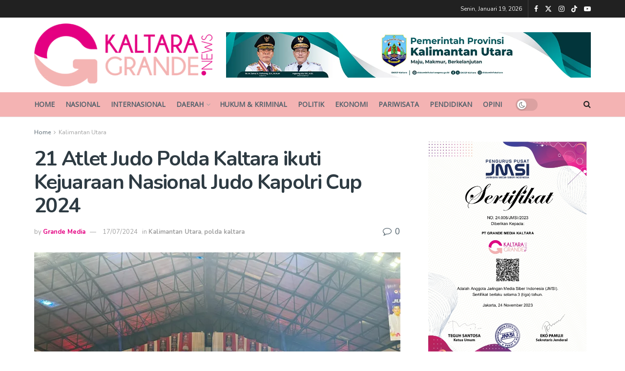

--- FILE ---
content_type: text/html; charset=UTF-8
request_url: https://kaltaragrande.news/21-atlet-judo-polda-kaltara-ikuti-kejuaraan-nasional-judo-kapolri-cup-2024/
body_size: 38729
content:
<!doctype html>
<!--[if lt IE 7]> <html class="no-js lt-ie9 lt-ie8 lt-ie7" lang="id"> <![endif]-->
<!--[if IE 7]>    <html class="no-js lt-ie9 lt-ie8" lang="id"> <![endif]-->
<!--[if IE 8]>    <html class="no-js lt-ie9" lang="id"> <![endif]-->
<!--[if IE 9]>    <html class="no-js lt-ie10" lang="id"> <![endif]-->
<!--[if gt IE 8]><!--> <html class="no-js" lang="id"> <!--<![endif]-->
<head>
    <meta http-equiv="Content-Type" content="text/html; charset=UTF-8" />
    <meta name='viewport' content='width=device-width, initial-scale=1, user-scalable=yes' />
    <link rel="profile" href="http://gmpg.org/xfn/11" />
    <link rel="pingback" href="https://kaltaragrande.news/xmlrpc.php" />
    <title>21 Atlet Judo Polda Kaltara ikuti Kejuaraan Nasional Judo Kapolri Cup 2024 &#8211; Kaltara Grande News</title>
<meta name='robots' content='max-image-preview:large' />
	<style>img:is([sizes="auto" i], [sizes^="auto," i]) { contain-intrinsic-size: 3000px 1500px }</style>
	<meta property="og:type" content="article">
<meta property="og:title" content="21 Atlet Judo Polda Kaltara ikuti Kejuaraan Nasional Judo Kapolri Cup 2024">
<meta property="og:site_name" content="Kaltara Grande News">
<meta property="og:description" content="Bulungan – Polda Kalimantan Utara mengirimkan 21 atlet judo untuk mengikuti Kejurnas Kapolri Cup 2024. Mereka akan bertanding melawan atlet">
<meta property="og:url" content="https://kaltaragrande.news/21-atlet-judo-polda-kaltara-ikuti-kejuaraan-nasional-judo-kapolri-cup-2024/">
<meta property="og:locale" content="id_ID">
<meta property="og:image" content="https://i0.wp.com/kaltaragrande.news/wp-content/uploads/2024/07/422ebac0-5304-4eee-8acc-fe55ab2f6534.jpg?fit=1600%2C1200&amp;ssl=1">
<meta property="og:image:height" content="1200">
<meta property="og:image:width" content="1600">
<meta property="article:published_time" content="2024-07-17T16:06:02+08:00">
<meta property="article:modified_time" content="2024-07-20T16:11:23+08:00">
<meta property="article:section" content="Kalimantan Utara">
<meta name="twitter:card" content="summary_large_image">
<meta name="twitter:title" content="21 Atlet Judo Polda Kaltara ikuti Kejuaraan Nasional Judo Kapolri Cup 2024">
<meta name="twitter:description" content="Bulungan – Polda Kalimantan Utara mengirimkan 21 atlet judo untuk mengikuti Kejurnas Kapolri Cup 2024. Mereka akan bertanding melawan atlet">
<meta name="twitter:url" content="https://kaltaragrande.news/21-atlet-judo-polda-kaltara-ikuti-kejuaraan-nasional-judo-kapolri-cup-2024/">
<meta name="twitter:site" content="">
<meta name="twitter:image" content="https://i0.wp.com/kaltaragrande.news/wp-content/uploads/2024/07/422ebac0-5304-4eee-8acc-fe55ab2f6534.jpg?fit=1600%2C1200&amp;ssl=1">
<meta name="twitter:image:width" content="1600">
<meta name="twitter:image:height" content="1200">
			<script type="text/javascript">
			  var jnews_ajax_url = '/?ajax-request=jnews'
			</script>
			<script type="text/javascript">;window.jnews=window.jnews||{},window.jnews.library=window.jnews.library||{},window.jnews.library=function(){"use strict";var e=this;e.win=window,e.doc=document,e.noop=function(){},e.globalBody=e.doc.getElementsByTagName("body")[0],e.globalBody=e.globalBody?e.globalBody:e.doc,e.win.jnewsDataStorage=e.win.jnewsDataStorage||{_storage:new WeakMap,put:function(e,t,n){this._storage.has(e)||this._storage.set(e,new Map),this._storage.get(e).set(t,n)},get:function(e,t){return this._storage.get(e).get(t)},has:function(e,t){return this._storage.has(e)&&this._storage.get(e).has(t)},remove:function(e,t){var n=this._storage.get(e).delete(t);return 0===!this._storage.get(e).size&&this._storage.delete(e),n}},e.windowWidth=function(){return e.win.innerWidth||e.docEl.clientWidth||e.globalBody.clientWidth},e.windowHeight=function(){return e.win.innerHeight||e.docEl.clientHeight||e.globalBody.clientHeight},e.requestAnimationFrame=e.win.requestAnimationFrame||e.win.webkitRequestAnimationFrame||e.win.mozRequestAnimationFrame||e.win.msRequestAnimationFrame||window.oRequestAnimationFrame||function(e){return setTimeout(e,1e3/60)},e.cancelAnimationFrame=e.win.cancelAnimationFrame||e.win.webkitCancelAnimationFrame||e.win.webkitCancelRequestAnimationFrame||e.win.mozCancelAnimationFrame||e.win.msCancelRequestAnimationFrame||e.win.oCancelRequestAnimationFrame||function(e){clearTimeout(e)},e.classListSupport="classList"in document.createElement("_"),e.hasClass=e.classListSupport?function(e,t){return e.classList.contains(t)}:function(e,t){return e.className.indexOf(t)>=0},e.addClass=e.classListSupport?function(t,n){e.hasClass(t,n)||t.classList.add(n)}:function(t,n){e.hasClass(t,n)||(t.className+=" "+n)},e.removeClass=e.classListSupport?function(t,n){e.hasClass(t,n)&&t.classList.remove(n)}:function(t,n){e.hasClass(t,n)&&(t.className=t.className.replace(n,""))},e.objKeys=function(e){var t=[];for(var n in e)Object.prototype.hasOwnProperty.call(e,n)&&t.push(n);return t},e.isObjectSame=function(e,t){var n=!0;return JSON.stringify(e)!==JSON.stringify(t)&&(n=!1),n},e.extend=function(){for(var e,t,n,o=arguments[0]||{},i=1,a=arguments.length;i<a;i++)if(null!==(e=arguments[i]))for(t in e)o!==(n=e[t])&&void 0!==n&&(o[t]=n);return o},e.dataStorage=e.win.jnewsDataStorage,e.isVisible=function(e){return 0!==e.offsetWidth&&0!==e.offsetHeight||e.getBoundingClientRect().length},e.getHeight=function(e){return e.offsetHeight||e.clientHeight||e.getBoundingClientRect().height},e.getWidth=function(e){return e.offsetWidth||e.clientWidth||e.getBoundingClientRect().width},e.supportsPassive=!1;try{var t=Object.defineProperty({},"passive",{get:function(){e.supportsPassive=!0}});"createEvent"in e.doc?e.win.addEventListener("test",null,t):"fireEvent"in e.doc&&e.win.attachEvent("test",null)}catch(e){}e.passiveOption=!!e.supportsPassive&&{passive:!0},e.setStorage=function(e,t){e="jnews-"+e;var n={expired:Math.floor(((new Date).getTime()+432e5)/1e3)};t=Object.assign(n,t);localStorage.setItem(e,JSON.stringify(t))},e.getStorage=function(e){e="jnews-"+e;var t=localStorage.getItem(e);return null!==t&&0<t.length?JSON.parse(localStorage.getItem(e)):{}},e.expiredStorage=function(){var t,n="jnews-";for(var o in localStorage)o.indexOf(n)>-1&&"undefined"!==(t=e.getStorage(o.replace(n,""))).expired&&t.expired<Math.floor((new Date).getTime()/1e3)&&localStorage.removeItem(o)},e.addEvents=function(t,n,o){for(var i in n){var a=["touchstart","touchmove"].indexOf(i)>=0&&!o&&e.passiveOption;"createEvent"in e.doc?t.addEventListener(i,n[i],a):"fireEvent"in e.doc&&t.attachEvent("on"+i,n[i])}},e.removeEvents=function(t,n){for(var o in n)"createEvent"in e.doc?t.removeEventListener(o,n[o]):"fireEvent"in e.doc&&t.detachEvent("on"+o,n[o])},e.triggerEvents=function(t,n,o){var i;o=o||{detail:null};return"createEvent"in e.doc?(!(i=e.doc.createEvent("CustomEvent")||new CustomEvent(n)).initCustomEvent||i.initCustomEvent(n,!0,!1,o),void t.dispatchEvent(i)):"fireEvent"in e.doc?((i=e.doc.createEventObject()).eventType=n,void t.fireEvent("on"+i.eventType,i)):void 0},e.getParents=function(t,n){void 0===n&&(n=e.doc);for(var o=[],i=t.parentNode,a=!1;!a;)if(i){var r=i;r.querySelectorAll(n).length?a=!0:(o.push(r),i=r.parentNode)}else o=[],a=!0;return o},e.forEach=function(e,t,n){for(var o=0,i=e.length;o<i;o++)t.call(n,e[o],o)},e.getText=function(e){return e.innerText||e.textContent},e.setText=function(e,t){var n="object"==typeof t?t.innerText||t.textContent:t;e.innerText&&(e.innerText=n),e.textContent&&(e.textContent=n)},e.httpBuildQuery=function(t){return e.objKeys(t).reduce(function t(n){var o=arguments.length>1&&void 0!==arguments[1]?arguments[1]:null;return function(i,a){var r=n[a];a=encodeURIComponent(a);var s=o?"".concat(o,"[").concat(a,"]"):a;return null==r||"function"==typeof r?(i.push("".concat(s,"=")),i):["number","boolean","string"].includes(typeof r)?(i.push("".concat(s,"=").concat(encodeURIComponent(r))),i):(i.push(e.objKeys(r).reduce(t(r,s),[]).join("&")),i)}}(t),[]).join("&")},e.get=function(t,n,o,i){return o="function"==typeof o?o:e.noop,e.ajax("GET",t,n,o,i)},e.post=function(t,n,o,i){return o="function"==typeof o?o:e.noop,e.ajax("POST",t,n,o,i)},e.ajax=function(t,n,o,i,a){var r=new XMLHttpRequest,s=n,c=e.httpBuildQuery(o);if(t=-1!=["GET","POST"].indexOf(t)?t:"GET",r.open(t,s+("GET"==t?"?"+c:""),!0),"POST"==t&&r.setRequestHeader("Content-type","application/x-www-form-urlencoded"),r.setRequestHeader("X-Requested-With","XMLHttpRequest"),r.onreadystatechange=function(){4===r.readyState&&200<=r.status&&300>r.status&&"function"==typeof i&&i.call(void 0,r.response)},void 0!==a&&!a){return{xhr:r,send:function(){r.send("POST"==t?c:null)}}}return r.send("POST"==t?c:null),{xhr:r}},e.scrollTo=function(t,n,o){function i(e,t,n){this.start=this.position(),this.change=e-this.start,this.currentTime=0,this.increment=20,this.duration=void 0===n?500:n,this.callback=t,this.finish=!1,this.animateScroll()}return Math.easeInOutQuad=function(e,t,n,o){return(e/=o/2)<1?n/2*e*e+t:-n/2*(--e*(e-2)-1)+t},i.prototype.stop=function(){this.finish=!0},i.prototype.move=function(t){e.doc.documentElement.scrollTop=t,e.globalBody.parentNode.scrollTop=t,e.globalBody.scrollTop=t},i.prototype.position=function(){return e.doc.documentElement.scrollTop||e.globalBody.parentNode.scrollTop||e.globalBody.scrollTop},i.prototype.animateScroll=function(){this.currentTime+=this.increment;var t=Math.easeInOutQuad(this.currentTime,this.start,this.change,this.duration);this.move(t),this.currentTime<this.duration&&!this.finish?e.requestAnimationFrame.call(e.win,this.animateScroll.bind(this)):this.callback&&"function"==typeof this.callback&&this.callback()},new i(t,n,o)},e.unwrap=function(t){var n,o=t;e.forEach(t,(function(e,t){n?n+=e:n=e})),o.replaceWith(n)},e.performance={start:function(e){performance.mark(e+"Start")},stop:function(e){performance.mark(e+"End"),performance.measure(e,e+"Start",e+"End")}},e.fps=function(){var t=0,n=0,o=0;!function(){var i=t=0,a=0,r=0,s=document.getElementById("fpsTable"),c=function(t){void 0===document.getElementsByTagName("body")[0]?e.requestAnimationFrame.call(e.win,(function(){c(t)})):document.getElementsByTagName("body")[0].appendChild(t)};null===s&&((s=document.createElement("div")).style.position="fixed",s.style.top="120px",s.style.left="10px",s.style.width="100px",s.style.height="20px",s.style.border="1px solid black",s.style.fontSize="11px",s.style.zIndex="100000",s.style.backgroundColor="white",s.id="fpsTable",c(s));var l=function(){o++,n=Date.now(),(a=(o/(r=(n-t)/1e3)).toPrecision(2))!=i&&(i=a,s.innerHTML=i+"fps"),1<r&&(t=n,o=0),e.requestAnimationFrame.call(e.win,l)};l()}()},e.instr=function(e,t){for(var n=0;n<t.length;n++)if(-1!==e.toLowerCase().indexOf(t[n].toLowerCase()))return!0},e.winLoad=function(t,n){function o(o){if("complete"===e.doc.readyState||"interactive"===e.doc.readyState)return!o||n?setTimeout(t,n||1):t(o),1}o()||e.addEvents(e.win,{load:o})},e.docReady=function(t,n){function o(o){if("complete"===e.doc.readyState||"interactive"===e.doc.readyState)return!o||n?setTimeout(t,n||1):t(o),1}o()||e.addEvents(e.doc,{DOMContentLoaded:o})},e.fireOnce=function(){e.docReady((function(){e.assets=e.assets||[],e.assets.length&&(e.boot(),e.load_assets())}),50)},e.boot=function(){e.length&&e.doc.querySelectorAll("style[media]").forEach((function(e){"not all"==e.getAttribute("media")&&e.removeAttribute("media")}))},e.create_js=function(t,n){var o=e.doc.createElement("script");switch(o.setAttribute("src",t),n){case"defer":o.setAttribute("defer",!0);break;case"async":o.setAttribute("async",!0);break;case"deferasync":o.setAttribute("defer",!0),o.setAttribute("async",!0)}e.globalBody.appendChild(o)},e.load_assets=function(){"object"==typeof e.assets&&e.forEach(e.assets.slice(0),(function(t,n){var o="";t.defer&&(o+="defer"),t.async&&(o+="async"),e.create_js(t.url,o);var i=e.assets.indexOf(t);i>-1&&e.assets.splice(i,1)})),e.assets=jnewsoption.au_scripts=window.jnewsads=[]},e.setCookie=function(e,t,n){var o="";if(n){var i=new Date;i.setTime(i.getTime()+24*n*60*60*1e3),o="; expires="+i.toUTCString()}document.cookie=e+"="+(t||"")+o+"; path=/"},e.getCookie=function(e){for(var t=e+"=",n=document.cookie.split(";"),o=0;o<n.length;o++){for(var i=n[o];" "==i.charAt(0);)i=i.substring(1,i.length);if(0==i.indexOf(t))return i.substring(t.length,i.length)}return null},e.eraseCookie=function(e){document.cookie=e+"=; Path=/; Expires=Thu, 01 Jan 1970 00:00:01 GMT;"},e.docReady((function(){e.globalBody=e.globalBody==e.doc?e.doc.getElementsByTagName("body")[0]:e.globalBody,e.globalBody=e.globalBody?e.globalBody:e.doc})),e.winLoad((function(){e.winLoad((function(){var t=!1;if(void 0!==window.jnewsadmin)if(void 0!==window.file_version_checker){var n=e.objKeys(window.file_version_checker);n.length?n.forEach((function(e){t||"10.0.4"===window.file_version_checker[e]||(t=!0)})):t=!0}else t=!0;t&&(window.jnewsHelper.getMessage(),window.jnewsHelper.getNotice())}),2500)}))},window.jnews.library=new window.jnews.library;</script><link rel='dns-prefetch' href='//www.googletagmanager.com' />
<link rel='dns-prefetch' href='//stats.wp.com' />
<link rel='dns-prefetch' href='//fonts.googleapis.com' />
<link rel='dns-prefetch' href='//i0.wp.com' />
<link rel='dns-prefetch' href='//c0.wp.com' />
<link rel='dns-prefetch' href='//pagead2.googlesyndication.com' />
<link rel='preconnect' href='https://fonts.gstatic.com' />
<link rel="alternate" type="application/rss+xml" title="Kaltara Grande News &raquo; Feed" href="https://kaltaragrande.news/feed/" />
<link rel="alternate" type="application/rss+xml" title="Kaltara Grande News &raquo; Umpan Komentar" href="https://kaltaragrande.news/comments/feed/" />
<link rel="alternate" type="application/rss+xml" title="Kaltara Grande News &raquo; 21 Atlet Judo Polda Kaltara ikuti Kejuaraan Nasional Judo Kapolri Cup 2024 Umpan Komentar" href="https://kaltaragrande.news/21-atlet-judo-polda-kaltara-ikuti-kejuaraan-nasional-judo-kapolri-cup-2024/feed/" />
<script type="text/javascript">
/* <![CDATA[ */
window._wpemojiSettings = {"baseUrl":"https:\/\/s.w.org\/images\/core\/emoji\/16.0.1\/72x72\/","ext":".png","svgUrl":"https:\/\/s.w.org\/images\/core\/emoji\/16.0.1\/svg\/","svgExt":".svg","source":{"concatemoji":"https:\/\/kaltaragrande.news\/wp-includes\/js\/wp-emoji-release.min.js?ver=6.8.3"}};
/*! This file is auto-generated */
!function(s,n){var o,i,e;function c(e){try{var t={supportTests:e,timestamp:(new Date).valueOf()};sessionStorage.setItem(o,JSON.stringify(t))}catch(e){}}function p(e,t,n){e.clearRect(0,0,e.canvas.width,e.canvas.height),e.fillText(t,0,0);var t=new Uint32Array(e.getImageData(0,0,e.canvas.width,e.canvas.height).data),a=(e.clearRect(0,0,e.canvas.width,e.canvas.height),e.fillText(n,0,0),new Uint32Array(e.getImageData(0,0,e.canvas.width,e.canvas.height).data));return t.every(function(e,t){return e===a[t]})}function u(e,t){e.clearRect(0,0,e.canvas.width,e.canvas.height),e.fillText(t,0,0);for(var n=e.getImageData(16,16,1,1),a=0;a<n.data.length;a++)if(0!==n.data[a])return!1;return!0}function f(e,t,n,a){switch(t){case"flag":return n(e,"\ud83c\udff3\ufe0f\u200d\u26a7\ufe0f","\ud83c\udff3\ufe0f\u200b\u26a7\ufe0f")?!1:!n(e,"\ud83c\udde8\ud83c\uddf6","\ud83c\udde8\u200b\ud83c\uddf6")&&!n(e,"\ud83c\udff4\udb40\udc67\udb40\udc62\udb40\udc65\udb40\udc6e\udb40\udc67\udb40\udc7f","\ud83c\udff4\u200b\udb40\udc67\u200b\udb40\udc62\u200b\udb40\udc65\u200b\udb40\udc6e\u200b\udb40\udc67\u200b\udb40\udc7f");case"emoji":return!a(e,"\ud83e\udedf")}return!1}function g(e,t,n,a){var r="undefined"!=typeof WorkerGlobalScope&&self instanceof WorkerGlobalScope?new OffscreenCanvas(300,150):s.createElement("canvas"),o=r.getContext("2d",{willReadFrequently:!0}),i=(o.textBaseline="top",o.font="600 32px Arial",{});return e.forEach(function(e){i[e]=t(o,e,n,a)}),i}function t(e){var t=s.createElement("script");t.src=e,t.defer=!0,s.head.appendChild(t)}"undefined"!=typeof Promise&&(o="wpEmojiSettingsSupports",i=["flag","emoji"],n.supports={everything:!0,everythingExceptFlag:!0},e=new Promise(function(e){s.addEventListener("DOMContentLoaded",e,{once:!0})}),new Promise(function(t){var n=function(){try{var e=JSON.parse(sessionStorage.getItem(o));if("object"==typeof e&&"number"==typeof e.timestamp&&(new Date).valueOf()<e.timestamp+604800&&"object"==typeof e.supportTests)return e.supportTests}catch(e){}return null}();if(!n){if("undefined"!=typeof Worker&&"undefined"!=typeof OffscreenCanvas&&"undefined"!=typeof URL&&URL.createObjectURL&&"undefined"!=typeof Blob)try{var e="postMessage("+g.toString()+"("+[JSON.stringify(i),f.toString(),p.toString(),u.toString()].join(",")+"));",a=new Blob([e],{type:"text/javascript"}),r=new Worker(URL.createObjectURL(a),{name:"wpTestEmojiSupports"});return void(r.onmessage=function(e){c(n=e.data),r.terminate(),t(n)})}catch(e){}c(n=g(i,f,p,u))}t(n)}).then(function(e){for(var t in e)n.supports[t]=e[t],n.supports.everything=n.supports.everything&&n.supports[t],"flag"!==t&&(n.supports.everythingExceptFlag=n.supports.everythingExceptFlag&&n.supports[t]);n.supports.everythingExceptFlag=n.supports.everythingExceptFlag&&!n.supports.flag,n.DOMReady=!1,n.readyCallback=function(){n.DOMReady=!0}}).then(function(){return e}).then(function(){var e;n.supports.everything||(n.readyCallback(),(e=n.source||{}).concatemoji?t(e.concatemoji):e.wpemoji&&e.twemoji&&(t(e.twemoji),t(e.wpemoji)))}))}((window,document),window._wpemojiSettings);
/* ]]> */
</script>

<style id='wp-emoji-styles-inline-css' type='text/css'>

	img.wp-smiley, img.emoji {
		display: inline !important;
		border: none !important;
		box-shadow: none !important;
		height: 1em !important;
		width: 1em !important;
		margin: 0 0.07em !important;
		vertical-align: -0.1em !important;
		background: none !important;
		padding: 0 !important;
	}
</style>
<link rel='stylesheet' id='wp-block-library-css' href='https://c0.wp.com/c/6.8.3/wp-includes/css/dist/block-library/style.min.css' type='text/css' media='all' />
<style id='wp-block-library-inline-css' type='text/css'>
.has-text-align-justify{text-align:justify;}
</style>
<style id='classic-theme-styles-inline-css' type='text/css'>
/*! This file is auto-generated */
.wp-block-button__link{color:#fff;background-color:#32373c;border-radius:9999px;box-shadow:none;text-decoration:none;padding:calc(.667em + 2px) calc(1.333em + 2px);font-size:1.125em}.wp-block-file__button{background:#32373c;color:#fff;text-decoration:none}
</style>
<link rel='stylesheet' id='jetpack-videopress-video-block-view-css' href='https://kaltaragrande.news/wp-content/plugins/jetpack/jetpack_vendor/automattic/jetpack-videopress/build/block-editor/blocks/video/view.css?minify=false&#038;ver=34ae973733627b74a14e' type='text/css' media='all' />
<link rel='stylesheet' id='mediaelement-css' href='https://c0.wp.com/c/6.8.3/wp-includes/js/mediaelement/mediaelementplayer-legacy.min.css' type='text/css' media='all' />
<link rel='stylesheet' id='wp-mediaelement-css' href='https://c0.wp.com/c/6.8.3/wp-includes/js/mediaelement/wp-mediaelement.min.css' type='text/css' media='all' />
<style id='global-styles-inline-css' type='text/css'>
:root{--wp--preset--aspect-ratio--square: 1;--wp--preset--aspect-ratio--4-3: 4/3;--wp--preset--aspect-ratio--3-4: 3/4;--wp--preset--aspect-ratio--3-2: 3/2;--wp--preset--aspect-ratio--2-3: 2/3;--wp--preset--aspect-ratio--16-9: 16/9;--wp--preset--aspect-ratio--9-16: 9/16;--wp--preset--color--black: #000000;--wp--preset--color--cyan-bluish-gray: #abb8c3;--wp--preset--color--white: #ffffff;--wp--preset--color--pale-pink: #f78da7;--wp--preset--color--vivid-red: #cf2e2e;--wp--preset--color--luminous-vivid-orange: #ff6900;--wp--preset--color--luminous-vivid-amber: #fcb900;--wp--preset--color--light-green-cyan: #7bdcb5;--wp--preset--color--vivid-green-cyan: #00d084;--wp--preset--color--pale-cyan-blue: #8ed1fc;--wp--preset--color--vivid-cyan-blue: #0693e3;--wp--preset--color--vivid-purple: #9b51e0;--wp--preset--gradient--vivid-cyan-blue-to-vivid-purple: linear-gradient(135deg,rgba(6,147,227,1) 0%,rgb(155,81,224) 100%);--wp--preset--gradient--light-green-cyan-to-vivid-green-cyan: linear-gradient(135deg,rgb(122,220,180) 0%,rgb(0,208,130) 100%);--wp--preset--gradient--luminous-vivid-amber-to-luminous-vivid-orange: linear-gradient(135deg,rgba(252,185,0,1) 0%,rgba(255,105,0,1) 100%);--wp--preset--gradient--luminous-vivid-orange-to-vivid-red: linear-gradient(135deg,rgba(255,105,0,1) 0%,rgb(207,46,46) 100%);--wp--preset--gradient--very-light-gray-to-cyan-bluish-gray: linear-gradient(135deg,rgb(238,238,238) 0%,rgb(169,184,195) 100%);--wp--preset--gradient--cool-to-warm-spectrum: linear-gradient(135deg,rgb(74,234,220) 0%,rgb(151,120,209) 20%,rgb(207,42,186) 40%,rgb(238,44,130) 60%,rgb(251,105,98) 80%,rgb(254,248,76) 100%);--wp--preset--gradient--blush-light-purple: linear-gradient(135deg,rgb(255,206,236) 0%,rgb(152,150,240) 100%);--wp--preset--gradient--blush-bordeaux: linear-gradient(135deg,rgb(254,205,165) 0%,rgb(254,45,45) 50%,rgb(107,0,62) 100%);--wp--preset--gradient--luminous-dusk: linear-gradient(135deg,rgb(255,203,112) 0%,rgb(199,81,192) 50%,rgb(65,88,208) 100%);--wp--preset--gradient--pale-ocean: linear-gradient(135deg,rgb(255,245,203) 0%,rgb(182,227,212) 50%,rgb(51,167,181) 100%);--wp--preset--gradient--electric-grass: linear-gradient(135deg,rgb(202,248,128) 0%,rgb(113,206,126) 100%);--wp--preset--gradient--midnight: linear-gradient(135deg,rgb(2,3,129) 0%,rgb(40,116,252) 100%);--wp--preset--font-size--small: 13px;--wp--preset--font-size--medium: 20px;--wp--preset--font-size--large: 36px;--wp--preset--font-size--x-large: 42px;--wp--preset--spacing--20: 0.44rem;--wp--preset--spacing--30: 0.67rem;--wp--preset--spacing--40: 1rem;--wp--preset--spacing--50: 1.5rem;--wp--preset--spacing--60: 2.25rem;--wp--preset--spacing--70: 3.38rem;--wp--preset--spacing--80: 5.06rem;--wp--preset--shadow--natural: 6px 6px 9px rgba(0, 0, 0, 0.2);--wp--preset--shadow--deep: 12px 12px 50px rgba(0, 0, 0, 0.4);--wp--preset--shadow--sharp: 6px 6px 0px rgba(0, 0, 0, 0.2);--wp--preset--shadow--outlined: 6px 6px 0px -3px rgba(255, 255, 255, 1), 6px 6px rgba(0, 0, 0, 1);--wp--preset--shadow--crisp: 6px 6px 0px rgba(0, 0, 0, 1);}:where(.is-layout-flex){gap: 0.5em;}:where(.is-layout-grid){gap: 0.5em;}body .is-layout-flex{display: flex;}.is-layout-flex{flex-wrap: wrap;align-items: center;}.is-layout-flex > :is(*, div){margin: 0;}body .is-layout-grid{display: grid;}.is-layout-grid > :is(*, div){margin: 0;}:where(.wp-block-columns.is-layout-flex){gap: 2em;}:where(.wp-block-columns.is-layout-grid){gap: 2em;}:where(.wp-block-post-template.is-layout-flex){gap: 1.25em;}:where(.wp-block-post-template.is-layout-grid){gap: 1.25em;}.has-black-color{color: var(--wp--preset--color--black) !important;}.has-cyan-bluish-gray-color{color: var(--wp--preset--color--cyan-bluish-gray) !important;}.has-white-color{color: var(--wp--preset--color--white) !important;}.has-pale-pink-color{color: var(--wp--preset--color--pale-pink) !important;}.has-vivid-red-color{color: var(--wp--preset--color--vivid-red) !important;}.has-luminous-vivid-orange-color{color: var(--wp--preset--color--luminous-vivid-orange) !important;}.has-luminous-vivid-amber-color{color: var(--wp--preset--color--luminous-vivid-amber) !important;}.has-light-green-cyan-color{color: var(--wp--preset--color--light-green-cyan) !important;}.has-vivid-green-cyan-color{color: var(--wp--preset--color--vivid-green-cyan) !important;}.has-pale-cyan-blue-color{color: var(--wp--preset--color--pale-cyan-blue) !important;}.has-vivid-cyan-blue-color{color: var(--wp--preset--color--vivid-cyan-blue) !important;}.has-vivid-purple-color{color: var(--wp--preset--color--vivid-purple) !important;}.has-black-background-color{background-color: var(--wp--preset--color--black) !important;}.has-cyan-bluish-gray-background-color{background-color: var(--wp--preset--color--cyan-bluish-gray) !important;}.has-white-background-color{background-color: var(--wp--preset--color--white) !important;}.has-pale-pink-background-color{background-color: var(--wp--preset--color--pale-pink) !important;}.has-vivid-red-background-color{background-color: var(--wp--preset--color--vivid-red) !important;}.has-luminous-vivid-orange-background-color{background-color: var(--wp--preset--color--luminous-vivid-orange) !important;}.has-luminous-vivid-amber-background-color{background-color: var(--wp--preset--color--luminous-vivid-amber) !important;}.has-light-green-cyan-background-color{background-color: var(--wp--preset--color--light-green-cyan) !important;}.has-vivid-green-cyan-background-color{background-color: var(--wp--preset--color--vivid-green-cyan) !important;}.has-pale-cyan-blue-background-color{background-color: var(--wp--preset--color--pale-cyan-blue) !important;}.has-vivid-cyan-blue-background-color{background-color: var(--wp--preset--color--vivid-cyan-blue) !important;}.has-vivid-purple-background-color{background-color: var(--wp--preset--color--vivid-purple) !important;}.has-black-border-color{border-color: var(--wp--preset--color--black) !important;}.has-cyan-bluish-gray-border-color{border-color: var(--wp--preset--color--cyan-bluish-gray) !important;}.has-white-border-color{border-color: var(--wp--preset--color--white) !important;}.has-pale-pink-border-color{border-color: var(--wp--preset--color--pale-pink) !important;}.has-vivid-red-border-color{border-color: var(--wp--preset--color--vivid-red) !important;}.has-luminous-vivid-orange-border-color{border-color: var(--wp--preset--color--luminous-vivid-orange) !important;}.has-luminous-vivid-amber-border-color{border-color: var(--wp--preset--color--luminous-vivid-amber) !important;}.has-light-green-cyan-border-color{border-color: var(--wp--preset--color--light-green-cyan) !important;}.has-vivid-green-cyan-border-color{border-color: var(--wp--preset--color--vivid-green-cyan) !important;}.has-pale-cyan-blue-border-color{border-color: var(--wp--preset--color--pale-cyan-blue) !important;}.has-vivid-cyan-blue-border-color{border-color: var(--wp--preset--color--vivid-cyan-blue) !important;}.has-vivid-purple-border-color{border-color: var(--wp--preset--color--vivid-purple) !important;}.has-vivid-cyan-blue-to-vivid-purple-gradient-background{background: var(--wp--preset--gradient--vivid-cyan-blue-to-vivid-purple) !important;}.has-light-green-cyan-to-vivid-green-cyan-gradient-background{background: var(--wp--preset--gradient--light-green-cyan-to-vivid-green-cyan) !important;}.has-luminous-vivid-amber-to-luminous-vivid-orange-gradient-background{background: var(--wp--preset--gradient--luminous-vivid-amber-to-luminous-vivid-orange) !important;}.has-luminous-vivid-orange-to-vivid-red-gradient-background{background: var(--wp--preset--gradient--luminous-vivid-orange-to-vivid-red) !important;}.has-very-light-gray-to-cyan-bluish-gray-gradient-background{background: var(--wp--preset--gradient--very-light-gray-to-cyan-bluish-gray) !important;}.has-cool-to-warm-spectrum-gradient-background{background: var(--wp--preset--gradient--cool-to-warm-spectrum) !important;}.has-blush-light-purple-gradient-background{background: var(--wp--preset--gradient--blush-light-purple) !important;}.has-blush-bordeaux-gradient-background{background: var(--wp--preset--gradient--blush-bordeaux) !important;}.has-luminous-dusk-gradient-background{background: var(--wp--preset--gradient--luminous-dusk) !important;}.has-pale-ocean-gradient-background{background: var(--wp--preset--gradient--pale-ocean) !important;}.has-electric-grass-gradient-background{background: var(--wp--preset--gradient--electric-grass) !important;}.has-midnight-gradient-background{background: var(--wp--preset--gradient--midnight) !important;}.has-small-font-size{font-size: var(--wp--preset--font-size--small) !important;}.has-medium-font-size{font-size: var(--wp--preset--font-size--medium) !important;}.has-large-font-size{font-size: var(--wp--preset--font-size--large) !important;}.has-x-large-font-size{font-size: var(--wp--preset--font-size--x-large) !important;}
:where(.wp-block-post-template.is-layout-flex){gap: 1.25em;}:where(.wp-block-post-template.is-layout-grid){gap: 1.25em;}
:where(.wp-block-columns.is-layout-flex){gap: 2em;}:where(.wp-block-columns.is-layout-grid){gap: 2em;}
:root :where(.wp-block-pullquote){font-size: 1.5em;line-height: 1.6;}
</style>
<link rel='stylesheet' id='jnews-parent-style-css' href='https://kaltaragrande.news/wp-content/themes/jnews/style.css?ver=6.8.3' type='text/css' media='all' />
<link rel='stylesheet' id='js_composer_front-css' href='https://kaltaragrande.news/wp-content/plugins/js_composer/assets/css/js_composer.min.css?ver=8.3.1' type='text/css' media='all' />
<link rel='stylesheet' id='jeg_customizer_font-css' href='//fonts.googleapis.com/css?family=Nunito%3Aregular%2C700%7COpen+Sans%3Areguler&#038;display=swap&#038;ver=1.3.0' type='text/css' media='all' />
<link rel='stylesheet' id='font-awesome-css' href='https://kaltaragrande.news/wp-content/themes/jnews/assets/fonts/font-awesome/font-awesome.min.css?ver=1.0.0' type='text/css' media='all' />
<link rel='stylesheet' id='jnews-frontend-css' href='https://kaltaragrande.news/wp-content/themes/jnews/assets/dist/frontend.min.css?ver=1.0.0' type='text/css' media='all' />
<link rel='stylesheet' id='jnews-js-composer-css' href='https://kaltaragrande.news/wp-content/themes/jnews/assets/css/js-composer-frontend.css?ver=1.0.0' type='text/css' media='all' />
<link rel='stylesheet' id='jnews-style-css' href='https://kaltaragrande.news/wp-content/themes/jnews-child/style.css?ver=1.0.0' type='text/css' media='all' />
<link rel='stylesheet' id='jnews-darkmode-css' href='https://kaltaragrande.news/wp-content/themes/jnews/assets/css/darkmode.css?ver=1.0.0' type='text/css' media='all' />
<link rel='stylesheet' id='jetpack_css-css' href='https://c0.wp.com/p/jetpack/12.2.2/css/jetpack.css' type='text/css' media='all' />
<link rel='stylesheet' id='jnews-social-login-style-css' href='https://kaltaragrande.news/wp-content/plugins/jnews-social-login/assets/css/plugin.css?ver=11.0.5' type='text/css' media='all' />
<link rel='stylesheet' id='jnews-select-share-css' href='https://kaltaragrande.news/wp-content/plugins/jnews-social-share/assets/css/plugin.css' type='text/css' media='all' />
<link rel='stylesheet' id='jnews-weather-style-css' href='https://kaltaragrande.news/wp-content/plugins/jnews-weather/assets/css/plugin.css?ver=11.0.2' type='text/css' media='all' />
<script type="text/javascript" src="https://c0.wp.com/c/6.8.3/wp-includes/js/jquery/jquery.min.js" id="jquery-core-js"></script>
<script type="text/javascript" src="https://c0.wp.com/c/6.8.3/wp-includes/js/jquery/jquery-migrate.min.js" id="jquery-migrate-js"></script>

<!-- Potongan tag Google (gtag.js) ditambahkan oleh Site Kit -->

<!-- Snippet Google Analytics telah ditambahkan oleh Site Kit -->
<script type="text/javascript" src="https://www.googletagmanager.com/gtag/js?id=GT-K4CTS7F" id="google_gtagjs-js" async></script>
<script type="text/javascript" id="google_gtagjs-js-after">
/* <![CDATA[ */
window.dataLayer = window.dataLayer || [];function gtag(){dataLayer.push(arguments);}
gtag("set","linker",{"domains":["kaltaragrande.news"]});
gtag("js", new Date());
gtag("set", "developer_id.dZTNiMT", true);
gtag("config", "GT-K4CTS7F", {"googlesitekit_post_type":"post","googlesitekit_post_date":"20240717","googlesitekit_post_author":"Grande Media"});
/* ]]> */
</script>

<!-- Potongan tag Google akhir (gtag.js) ditambahkan oleh Site Kit -->
<script></script><link rel="https://api.w.org/" href="https://kaltaragrande.news/wp-json/" /><link rel="alternate" title="JSON" type="application/json" href="https://kaltaragrande.news/wp-json/wp/v2/posts/7930" /><link rel="EditURI" type="application/rsd+xml" title="RSD" href="https://kaltaragrande.news/xmlrpc.php?rsd" />
<meta name="generator" content="WordPress 6.8.3" />
<link rel="canonical" href="https://kaltaragrande.news/21-atlet-judo-polda-kaltara-ikuti-kejuaraan-nasional-judo-kapolri-cup-2024/" />
<link rel='shortlink' href='https://kaltaragrande.news/?p=7930' />
<link rel="alternate" title="oEmbed (JSON)" type="application/json+oembed" href="https://kaltaragrande.news/wp-json/oembed/1.0/embed?url=https%3A%2F%2Fkaltaragrande.news%2F21-atlet-judo-polda-kaltara-ikuti-kejuaraan-nasional-judo-kapolri-cup-2024%2F" />
<link rel="alternate" title="oEmbed (XML)" type="text/xml+oembed" href="https://kaltaragrande.news/wp-json/oembed/1.0/embed?url=https%3A%2F%2Fkaltaragrande.news%2F21-atlet-judo-polda-kaltara-ikuti-kejuaraan-nasional-judo-kapolri-cup-2024%2F&#038;format=xml" />
<meta name="generator" content="Site Kit by Google 1.155.0" /><script id="wpcp_disable_selection" type="text/javascript">
var image_save_msg='You are not allowed to save images!';
	var no_menu_msg='Context Menu disabled!';
	var smessage = "Content is protected !!";

function disableEnterKey(e)
{
	var elemtype = e.target.tagName;
	
	elemtype = elemtype.toUpperCase();
	
	if (elemtype == "TEXT" || elemtype == "TEXTAREA" || elemtype == "INPUT" || elemtype == "PASSWORD" || elemtype == "SELECT" || elemtype == "OPTION" || elemtype == "EMBED")
	{
		elemtype = 'TEXT';
	}
	
	if (e.ctrlKey){
     var key;
     if(window.event)
          key = window.event.keyCode;     //IE
     else
          key = e.which;     //firefox (97)
    //if (key != 17) alert(key);
     if (elemtype!= 'TEXT' && (key == 97 || key == 65 || key == 67 || key == 99 || key == 88 || key == 120 || key == 26 || key == 85  || key == 86 || key == 83 || key == 43 || key == 73))
     {
		if(wccp_free_iscontenteditable(e)) return true;
		show_wpcp_message('You are not allowed to copy content or view source');
		return false;
     }else
     	return true;
     }
}


/*For contenteditable tags*/
function wccp_free_iscontenteditable(e)
{
	var e = e || window.event; // also there is no e.target property in IE. instead IE uses window.event.srcElement
  	
	var target = e.target || e.srcElement;

	var elemtype = e.target.nodeName;
	
	elemtype = elemtype.toUpperCase();
	
	var iscontenteditable = "false";
		
	if(typeof target.getAttribute!="undefined" ) iscontenteditable = target.getAttribute("contenteditable"); // Return true or false as string
	
	var iscontenteditable2 = false;
	
	if(typeof target.isContentEditable!="undefined" ) iscontenteditable2 = target.isContentEditable; // Return true or false as boolean

	if(target.parentElement.isContentEditable) iscontenteditable2 = true;
	
	if (iscontenteditable == "true" || iscontenteditable2 == true)
	{
		if(typeof target.style!="undefined" ) target.style.cursor = "text";
		
		return true;
	}
}

////////////////////////////////////
function disable_copy(e)
{	
	var e = e || window.event; // also there is no e.target property in IE. instead IE uses window.event.srcElement
	
	var elemtype = e.target.tagName;
	
	elemtype = elemtype.toUpperCase();
	
	if (elemtype == "TEXT" || elemtype == "TEXTAREA" || elemtype == "INPUT" || elemtype == "PASSWORD" || elemtype == "SELECT" || elemtype == "OPTION" || elemtype == "EMBED")
	{
		elemtype = 'TEXT';
	}
	
	if(wccp_free_iscontenteditable(e)) return true;
	
	var isSafari = /Safari/.test(navigator.userAgent) && /Apple Computer/.test(navigator.vendor);
	
	var checker_IMG = '';
	if (elemtype == "IMG" && checker_IMG == 'checked' && e.detail >= 2) {show_wpcp_message(alertMsg_IMG);return false;}
	if (elemtype != "TEXT")
	{
		if (smessage !== "" && e.detail == 2)
			show_wpcp_message(smessage);
		
		if (isSafari)
			return true;
		else
			return false;
	}	
}

//////////////////////////////////////////
function disable_copy_ie()
{
	var e = e || window.event;
	var elemtype = window.event.srcElement.nodeName;
	elemtype = elemtype.toUpperCase();
	if(wccp_free_iscontenteditable(e)) return true;
	if (elemtype == "IMG") {show_wpcp_message(alertMsg_IMG);return false;}
	if (elemtype != "TEXT" && elemtype != "TEXTAREA" && elemtype != "INPUT" && elemtype != "PASSWORD" && elemtype != "SELECT" && elemtype != "OPTION" && elemtype != "EMBED")
	{
		return false;
	}
}	
function reEnable()
{
	return true;
}
document.onkeydown = disableEnterKey;
document.onselectstart = disable_copy_ie;
if(navigator.userAgent.indexOf('MSIE')==-1)
{
	document.onmousedown = disable_copy;
	document.onclick = reEnable;
}
function disableSelection(target)
{
    //For IE This code will work
    if (typeof target.onselectstart!="undefined")
    target.onselectstart = disable_copy_ie;
    
    //For Firefox This code will work
    else if (typeof target.style.MozUserSelect!="undefined")
    {target.style.MozUserSelect="none";}
    
    //All other  (ie: Opera) This code will work
    else
    target.onmousedown=function(){return false}
    target.style.cursor = "default";
}
//Calling the JS function directly just after body load
window.onload = function(){disableSelection(document.body);};

//////////////////special for safari Start////////////////
var onlongtouch;
var timer;
var touchduration = 1000; //length of time we want the user to touch before we do something

var elemtype = "";
function touchstart(e) {
	var e = e || window.event;
  // also there is no e.target property in IE.
  // instead IE uses window.event.srcElement
  	var target = e.target || e.srcElement;
	
	elemtype = window.event.srcElement.nodeName;
	
	elemtype = elemtype.toUpperCase();
	
	if(!wccp_pro_is_passive()) e.preventDefault();
	if (!timer) {
		timer = setTimeout(onlongtouch, touchduration);
	}
}

function touchend() {
    //stops short touches from firing the event
    if (timer) {
        clearTimeout(timer);
        timer = null;
    }
	onlongtouch();
}

onlongtouch = function(e) { //this will clear the current selection if anything selected
	
	if (elemtype != "TEXT" && elemtype != "TEXTAREA" && elemtype != "INPUT" && elemtype != "PASSWORD" && elemtype != "SELECT" && elemtype != "EMBED" && elemtype != "OPTION")	
	{
		if (window.getSelection) {
			if (window.getSelection().empty) {  // Chrome
			window.getSelection().empty();
			} else if (window.getSelection().removeAllRanges) {  // Firefox
			window.getSelection().removeAllRanges();
			}
		} else if (document.selection) {  // IE?
			document.selection.empty();
		}
		return false;
	}
};

document.addEventListener("DOMContentLoaded", function(event) { 
    window.addEventListener("touchstart", touchstart, false);
    window.addEventListener("touchend", touchend, false);
});

function wccp_pro_is_passive() {

  var cold = false,
  hike = function() {};

  try {
	  const object1 = {};
  var aid = Object.defineProperty(object1, 'passive', {
  get() {cold = true}
  });
  window.addEventListener('test', hike, aid);
  window.removeEventListener('test', hike, aid);
  } catch (e) {}

  return cold;
}
/*special for safari End*/
</script>
<script id="wpcp_disable_Right_Click" type="text/javascript">
document.ondragstart = function() { return false;}
	function nocontext(e) {
	   return false;
	}
	document.oncontextmenu = nocontext;
</script>
<style>
.unselectable
{
-moz-user-select:none;
-webkit-user-select:none;
cursor: default;
}
html
{
-webkit-touch-callout: none;
-webkit-user-select: none;
-khtml-user-select: none;
-moz-user-select: none;
-ms-user-select: none;
user-select: none;
-webkit-tap-highlight-color: rgba(0,0,0,0);
}
</style>
<script id="wpcp_css_disable_selection" type="text/javascript">
var e = document.getElementsByTagName('body')[0];
if(e)
{
	e.setAttribute('unselectable',"on");
}
</script>
	<style>img#wpstats{display:none}</style>
		
<!-- Meta tag Google AdSense ditambahkan oleh Site Kit -->
<meta name="google-adsense-platform-account" content="ca-host-pub-2644536267352236">
<meta name="google-adsense-platform-domain" content="sitekit.withgoogle.com">
<!-- Akhir tag meta Google AdSense yang ditambahkan oleh Site Kit -->
<meta name="generator" content="Powered by WPBakery Page Builder - drag and drop page builder for WordPress."/>

<!-- Snippet Google AdSense telah ditambahkan oleh Site Kit -->
<script type="text/javascript" async="async" src="https://pagead2.googlesyndication.com/pagead/js/adsbygoogle.js?client=ca-pub-1159043608212332&amp;host=ca-host-pub-2644536267352236" crossorigin="anonymous"></script>

<!-- Snippet Google AdSense penutup telah ditambahkan oleh Site Kit -->
<script type='application/ld+json'>{"@context":"http:\/\/schema.org","@type":"Organization","@id":"https:\/\/kaltaragrande.news\/#organization","url":"https:\/\/kaltaragrande.news\/","name":"","logo":{"@type":"ImageObject","url":""},"sameAs":["https:\/\/www.facebook.com\/jegtheme\/","https:\/\/twitter.com\/jegtheme","#","#","#"]}</script>
<script type='application/ld+json'>{"@context":"http:\/\/schema.org","@type":"WebSite","@id":"https:\/\/kaltaragrande.news\/#website","url":"https:\/\/kaltaragrande.news\/","name":"","potentialAction":{"@type":"SearchAction","target":"https:\/\/kaltaragrande.news\/?s={search_term_string}","query-input":"required name=search_term_string"}}</script>
<link rel="icon" href="https://i0.wp.com/kaltaragrande.news/wp-content/uploads/2023/06/cropped-gk_fav.png?fit=32%2C32&#038;ssl=1" sizes="32x32" />
<link rel="icon" href="https://i0.wp.com/kaltaragrande.news/wp-content/uploads/2023/06/cropped-gk_fav.png?fit=192%2C192&#038;ssl=1" sizes="192x192" />
<link rel="apple-touch-icon" href="https://i0.wp.com/kaltaragrande.news/wp-content/uploads/2023/06/cropped-gk_fav.png?fit=180%2C180&#038;ssl=1" />
<meta name="msapplication-TileImage" content="https://i0.wp.com/kaltaragrande.news/wp-content/uploads/2023/06/cropped-gk_fav.png?fit=270%2C270&#038;ssl=1" />
<style id="jeg_dynamic_css" type="text/css" data-type="jeg_custom-css">body { --j-body-color : #4f5f69; --j-accent-color : #e40082; --j-alt-color : #4f5f69; --j-heading-color : #2e3b43; } body,.jeg_newsfeed_list .tns-outer .tns-controls button,.jeg_filter_button,.owl-carousel .owl-nav div,.jeg_readmore,.jeg_hero_style_7 .jeg_post_meta a,.widget_calendar thead th,.widget_calendar tfoot a,.jeg_socialcounter a,.entry-header .jeg_meta_like a,.entry-header .jeg_meta_comment a,.entry-header .jeg_meta_donation a,.entry-header .jeg_meta_bookmark a,.entry-content tbody tr:hover,.entry-content th,.jeg_splitpost_nav li:hover a,#breadcrumbs a,.jeg_author_socials a:hover,.jeg_footer_content a,.jeg_footer_bottom a,.jeg_cartcontent,.woocommerce .woocommerce-breadcrumb a { color : #4f5f69; } a, .jeg_menu_style_5>li>a:hover, .jeg_menu_style_5>li.sfHover>a, .jeg_menu_style_5>li.current-menu-item>a, .jeg_menu_style_5>li.current-menu-ancestor>a, .jeg_navbar .jeg_menu:not(.jeg_main_menu)>li>a:hover, .jeg_midbar .jeg_menu:not(.jeg_main_menu)>li>a:hover, .jeg_side_tabs li.active, .jeg_block_heading_5 strong, .jeg_block_heading_6 strong, .jeg_block_heading_7 strong, .jeg_block_heading_8 strong, .jeg_subcat_list li a:hover, .jeg_subcat_list li button:hover, .jeg_pl_lg_7 .jeg_thumb .jeg_post_category a, .jeg_pl_xs_2:before, .jeg_pl_xs_4 .jeg_postblock_content:before, .jeg_postblock .jeg_post_title a:hover, .jeg_hero_style_6 .jeg_post_title a:hover, .jeg_sidefeed .jeg_pl_xs_3 .jeg_post_title a:hover, .widget_jnews_popular .jeg_post_title a:hover, .jeg_meta_author a, .widget_archive li a:hover, .widget_pages li a:hover, .widget_meta li a:hover, .widget_recent_entries li a:hover, .widget_rss li a:hover, .widget_rss cite, .widget_categories li a:hover, .widget_categories li.current-cat>a, #breadcrumbs a:hover, .jeg_share_count .counts, .commentlist .bypostauthor>.comment-body>.comment-author>.fn, span.required, .jeg_review_title, .bestprice .price, .authorlink a:hover, .jeg_vertical_playlist .jeg_video_playlist_play_icon, .jeg_vertical_playlist .jeg_video_playlist_item.active .jeg_video_playlist_thumbnail:before, .jeg_horizontal_playlist .jeg_video_playlist_play, .woocommerce li.product .pricegroup .button, .widget_display_forums li a:hover, .widget_display_topics li:before, .widget_display_replies li:before, .widget_display_views li:before, .bbp-breadcrumb a:hover, .jeg_mobile_menu li.sfHover>a, .jeg_mobile_menu li a:hover, .split-template-6 .pagenum, .jeg_mobile_menu_style_5>li>a:hover, .jeg_mobile_menu_style_5>li.sfHover>a, .jeg_mobile_menu_style_5>li.current-menu-item>a, .jeg_mobile_menu_style_5>li.current-menu-ancestor>a { color : #e40082; } .jeg_menu_style_1>li>a:before, .jeg_menu_style_2>li>a:before, .jeg_menu_style_3>li>a:before, .jeg_side_toggle, .jeg_slide_caption .jeg_post_category a, .jeg_slider_type_1_wrapper .tns-controls button.tns-next, .jeg_block_heading_1 .jeg_block_title span, .jeg_block_heading_2 .jeg_block_title span, .jeg_block_heading_3, .jeg_block_heading_4 .jeg_block_title span, .jeg_block_heading_6:after, .jeg_pl_lg_box .jeg_post_category a, .jeg_pl_md_box .jeg_post_category a, .jeg_readmore:hover, .jeg_thumb .jeg_post_category a, .jeg_block_loadmore a:hover, .jeg_postblock.alt .jeg_block_loadmore a:hover, .jeg_block_loadmore a.active, .jeg_postblock_carousel_2 .jeg_post_category a, .jeg_heroblock .jeg_post_category a, .jeg_pagenav_1 .page_number.active, .jeg_pagenav_1 .page_number.active:hover, input[type="submit"], .btn, .button, .widget_tag_cloud a:hover, .popularpost_item:hover .jeg_post_title a:before, .jeg_splitpost_4 .page_nav, .jeg_splitpost_5 .page_nav, .jeg_post_via a:hover, .jeg_post_source a:hover, .jeg_post_tags a:hover, .comment-reply-title small a:before, .comment-reply-title small a:after, .jeg_storelist .productlink, .authorlink li.active a:before, .jeg_footer.dark .socials_widget:not(.nobg) a:hover .fa, div.jeg_breakingnews_title, .jeg_overlay_slider_bottom_wrapper .tns-controls button, .jeg_overlay_slider_bottom_wrapper .tns-controls button:hover, .jeg_vertical_playlist .jeg_video_playlist_current, .woocommerce span.onsale, .woocommerce #respond input#submit:hover, .woocommerce a.button:hover, .woocommerce button.button:hover, .woocommerce input.button:hover, .woocommerce #respond input#submit.alt, .woocommerce a.button.alt, .woocommerce button.button.alt, .woocommerce input.button.alt, .jeg_popup_post .caption, .jeg_footer.dark input[type="submit"], .jeg_footer.dark .btn, .jeg_footer.dark .button, .footer_widget.widget_tag_cloud a:hover, .jeg_inner_content .content-inner .jeg_post_category a:hover, #buddypress .standard-form button, #buddypress a.button, #buddypress input[type="submit"], #buddypress input[type="button"], #buddypress input[type="reset"], #buddypress ul.button-nav li a, #buddypress .generic-button a, #buddypress .generic-button button, #buddypress .comment-reply-link, #buddypress a.bp-title-button, #buddypress.buddypress-wrap .members-list li .user-update .activity-read-more a, div#buddypress .standard-form button:hover, div#buddypress a.button:hover, div#buddypress input[type="submit"]:hover, div#buddypress input[type="button"]:hover, div#buddypress input[type="reset"]:hover, div#buddypress ul.button-nav li a:hover, div#buddypress .generic-button a:hover, div#buddypress .generic-button button:hover, div#buddypress .comment-reply-link:hover, div#buddypress a.bp-title-button:hover, div#buddypress.buddypress-wrap .members-list li .user-update .activity-read-more a:hover, #buddypress #item-nav .item-list-tabs ul li a:before, .jeg_inner_content .jeg_meta_container .follow-wrapper a { background-color : #e40082; } .jeg_block_heading_7 .jeg_block_title span, .jeg_readmore:hover, .jeg_block_loadmore a:hover, .jeg_block_loadmore a.active, .jeg_pagenav_1 .page_number.active, .jeg_pagenav_1 .page_number.active:hover, .jeg_pagenav_3 .page_number:hover, .jeg_prevnext_post a:hover h3, .jeg_overlay_slider .jeg_post_category, .jeg_sidefeed .jeg_post.active, .jeg_vertical_playlist.jeg_vertical_playlist .jeg_video_playlist_item.active .jeg_video_playlist_thumbnail img, .jeg_horizontal_playlist .jeg_video_playlist_item.active { border-color : #e40082; } .jeg_tabpost_nav li.active, .woocommerce div.product .woocommerce-tabs ul.tabs li.active, .jeg_mobile_menu_style_1>li.current-menu-item a, .jeg_mobile_menu_style_1>li.current-menu-ancestor a, .jeg_mobile_menu_style_2>li.current-menu-item::after, .jeg_mobile_menu_style_2>li.current-menu-ancestor::after, .jeg_mobile_menu_style_3>li.current-menu-item::before, .jeg_mobile_menu_style_3>li.current-menu-ancestor::before { border-bottom-color : #e40082; } .jeg_post_meta .fa, .jeg_post_meta .jpwt-icon, .entry-header .jeg_post_meta .fa, .jeg_review_stars, .jeg_price_review_list { color : #4f5f69; } .jeg_share_button.share-float.share-monocrhome a { background-color : #4f5f69; } h1,h2,h3,h4,h5,h6,.jeg_post_title a,.entry-header .jeg_post_title,.jeg_hero_style_7 .jeg_post_title a,.jeg_block_title,.jeg_splitpost_bar .current_title,.jeg_video_playlist_title,.gallery-caption,.jeg_push_notification_button>a.button { color : #2e3b43; } .split-template-9 .pagenum, .split-template-10 .pagenum, .split-template-11 .pagenum, .split-template-12 .pagenum, .split-template-13 .pagenum, .split-template-15 .pagenum, .split-template-18 .pagenum, .split-template-20 .pagenum, .split-template-19 .current_title span, .split-template-20 .current_title span { background-color : #2e3b43; } .jeg_topbar .jeg_nav_row, .jeg_topbar .jeg_search_no_expand .jeg_search_input { line-height : 36px; } .jeg_topbar .jeg_nav_row, .jeg_topbar .jeg_nav_icon { height : 36px; } .jeg_midbar { height : 153px; } .jeg_header .jeg_bottombar.jeg_navbar,.jeg_bottombar .jeg_nav_icon { height : 50px; } .jeg_header .jeg_bottombar.jeg_navbar, .jeg_header .jeg_bottombar .jeg_main_menu:not(.jeg_menu_style_1) > li > a, .jeg_header .jeg_bottombar .jeg_menu_style_1 > li, .jeg_header .jeg_bottombar .jeg_menu:not(.jeg_main_menu) > li > a { line-height : 50px; } .jeg_header .jeg_bottombar.jeg_navbar_wrapper:not(.jeg_navbar_boxed), .jeg_header .jeg_bottombar.jeg_navbar_boxed .jeg_nav_row { background : #f4b3b3; } .jeg_header .socials_widget > a > i.fa:before { color : #ffffff; } .jeg_header .socials_widget.nobg > a > i > span.jeg-icon svg { fill : #ffffff; } .jeg_header .socials_widget.nobg > a > span.jeg-icon svg { fill : #ffffff; } .jeg_header .socials_widget > a > span.jeg-icon svg { fill : #ffffff; } .jeg_header .socials_widget > a > i > span.jeg-icon svg { fill : #ffffff; } .jeg_navbar_mobile_wrapper .jeg_nav_item a.jeg_mobile_toggle, .jeg_navbar_mobile_wrapper .dark .jeg_nav_item a.jeg_mobile_toggle { color : #4f5f69; } .jeg_navbar_mobile .jeg_search_wrapper .jeg_search_toggle, .jeg_navbar_mobile .dark .jeg_search_wrapper .jeg_search_toggle { color : #4f5f69; } .jeg_header .jeg_menu.jeg_main_menu > li > a { color : #4f5f69; } .jeg_footer_content,.jeg_footer.dark .jeg_footer_content { background-color : #2e3b43; color : #d9dbdc; } .jeg_footer .jeg_footer_heading h3,.jeg_footer.dark .jeg_footer_heading h3,.jeg_footer .widget h2,.jeg_footer .footer_dark .widget h2 { color : #e40082; } .jeg_footer .jeg_footer_content a, .jeg_footer.dark .jeg_footer_content a { color : #ffffff; } .jeg_footer .jeg_footer_content a:hover,.jeg_footer.dark .jeg_footer_content a:hover { color : #e40082; } .jeg_footer_secondary,.jeg_footer.dark .jeg_footer_secondary,.jeg_footer_bottom,.jeg_footer.dark .jeg_footer_bottom,.jeg_footer_sidecontent .jeg_footer_primary { color : #d9dbdc; } .jeg_footer_bottom a,.jeg_footer.dark .jeg_footer_bottom a,.jeg_footer_secondary a,.jeg_footer.dark .jeg_footer_secondary a,.jeg_footer_sidecontent .jeg_footer_primary a,.jeg_footer_sidecontent.dark .jeg_footer_primary a { color : #ffffff; } body,input,textarea,select,.chosen-container-single .chosen-single,.btn,.button { font-family: Nunito,Helvetica,Arial,sans-serif; } .jeg_main_menu > li > a { font-family: "Open Sans",Helvetica,Arial,sans-serif; } .jeg_post_title, .entry-header .jeg_post_title, .jeg_single_tpl_2 .entry-header .jeg_post_title, .jeg_single_tpl_3 .entry-header .jeg_post_title, .jeg_single_tpl_6 .entry-header .jeg_post_title, .jeg_content .jeg_custom_title_wrapper .jeg_post_title { font-family: Nunito,Helvetica,Arial,sans-serif; } </style><style type="text/css">
					.no_thumbnail .jeg_thumb,
					.thumbnail-container.no_thumbnail {
					    display: none !important;
					}
					.jeg_search_result .jeg_pl_xs_3.no_thumbnail .jeg_postblock_content,
					.jeg_sidefeed .jeg_pl_xs_3.no_thumbnail .jeg_postblock_content,
					.jeg_pl_sm.no_thumbnail .jeg_postblock_content {
					    margin-left: 0;
					}
					.jeg_postblock_11 .no_thumbnail .jeg_postblock_content,
					.jeg_postblock_12 .no_thumbnail .jeg_postblock_content,
					.jeg_postblock_12.jeg_col_3o3 .no_thumbnail .jeg_postblock_content  {
					    margin-top: 0;
					}
					.jeg_postblock_15 .jeg_pl_md_box.no_thumbnail .jeg_postblock_content,
					.jeg_postblock_19 .jeg_pl_md_box.no_thumbnail .jeg_postblock_content,
					.jeg_postblock_24 .jeg_pl_md_box.no_thumbnail .jeg_postblock_content,
					.jeg_sidefeed .jeg_pl_md_box .jeg_postblock_content {
					    position: relative;
					}
					.jeg_postblock_carousel_2 .no_thumbnail .jeg_post_title a,
					.jeg_postblock_carousel_2 .no_thumbnail .jeg_post_title a:hover,
					.jeg_postblock_carousel_2 .no_thumbnail .jeg_post_meta .fa {
					    color: #212121 !important;
					} 
					.jnews-dark-mode .jeg_postblock_carousel_2 .no_thumbnail .jeg_post_title a,
					.jnews-dark-mode .jeg_postblock_carousel_2 .no_thumbnail .jeg_post_title a:hover,
					.jnews-dark-mode .jeg_postblock_carousel_2 .no_thumbnail .jeg_post_meta .fa {
					    color: #fff !important;
					} 
				</style><noscript><style> .wpb_animate_when_almost_visible { opacity: 1; }</style></noscript></head>
<body class="wp-singular post-template-default single single-post postid-7930 single-format-standard wp-embed-responsive wp-theme-jnews wp-child-theme-jnews-child unselectable jeg_toggle_light jeg_single_tpl_1 jnews jeg_boxed jsc_normal wpb-js-composer js-comp-ver-8.3.1 vc_responsive">

    
    
    <div class="jeg_ad jeg_ad_top jnews_header_top_ads">
        <div class='ads-wrapper  '><a href='#' aria-label="Visit advertisement link" rel="noopener" class='adlink ads_image_tablet '>
                                    <img width="1200" height="148" src='https://kaltaragrande.news/wp-content/themes/jnews/assets/img/jeg-empty.png' class='lazyload' data-src='http://kaltaragrande.news/wp-content/uploads/2025/05/728X90-HEADER-PEMPROV-2025_FIX.jpg' alt='' data-pin-no-hover="true">
                                </a><a href='#' aria-label="Visit advertisement link" rel="noopener" class='adlink ads_image_phone '>
                                    <img width="1200" height="148" src='https://kaltaragrande.news/wp-content/themes/jnews/assets/img/jeg-empty.png' class='lazyload' data-src='http://kaltaragrande.news/wp-content/uploads/2025/05/728X90-HEADER-PEMPROV-2025_FIX.jpg' alt='' data-pin-no-hover="true">
                                </a></div>    </div>

    <!-- The Main Wrapper
    ============================================= -->
    <div class="jeg_viewport">

        
        <div class="jeg_header_wrapper">
            <div class="jeg_header_instagram_wrapper">
    </div>

<!-- HEADER -->
<div class="jeg_header normal">
    <div class="jeg_topbar jeg_container jeg_navbar_wrapper dark">
    <div class="container">
        <div class="jeg_nav_row">
            
                <div class="jeg_nav_col jeg_nav_left  jeg_nav_grow">
                    <div class="item_wrap jeg_nav_alignleft">
                                            </div>
                </div>

                
                <div class="jeg_nav_col jeg_nav_center  jeg_nav_normal">
                    <div class="item_wrap jeg_nav_aligncenter">
                                            </div>
                </div>

                
                <div class="jeg_nav_col jeg_nav_right  jeg_nav_normal">
                    <div class="item_wrap jeg_nav_alignright">
                        <div class="jeg_nav_item jeg_top_date">
    Senin, Januari 19, 2026</div>			<div
				class="jeg_nav_item socials_widget jeg_social_icon_block nobg">
				<a href="https://www.facebook.com/jegtheme/" target='_blank' rel='external noopener nofollow'  aria-label="Find us on Facebook" class="jeg_facebook"><i class="fa fa-facebook"></i> </a><a href="https://twitter.com/jegtheme" target='_blank' rel='external noopener nofollow'  aria-label="Find us on Twitter" class="jeg_twitter"><i class="fa fa-twitter"><span class="jeg-icon icon-twitter"><svg xmlns="http://www.w3.org/2000/svg" height="1em" viewBox="0 0 512 512"><!--! Font Awesome Free 6.4.2 by @fontawesome - https://fontawesome.com License - https://fontawesome.com/license (Commercial License) Copyright 2023 Fonticons, Inc. --><path d="M389.2 48h70.6L305.6 224.2 487 464H345L233.7 318.6 106.5 464H35.8L200.7 275.5 26.8 48H172.4L272.9 180.9 389.2 48zM364.4 421.8h39.1L151.1 88h-42L364.4 421.8z"/></svg></span></i> </a><a href="#" target='_blank' rel='external noopener nofollow'  aria-label="Find us on Instagram" class="jeg_instagram"><i class="fa fa-instagram"></i> </a><a href="#" target='_blank' rel='external noopener nofollow'  aria-label="Find us on TikTok" class="jeg_tiktok"><span class="jeg-icon icon-tiktok"><svg xmlns="http://www.w3.org/2000/svg" height="1em" viewBox="0 0 448 512"><!--! Font Awesome Free 6.4.2 by @fontawesome - https://fontawesome.com License - https://fontawesome.com/license (Commercial License) Copyright 2023 Fonticons, Inc. --><path d="M448,209.91a210.06,210.06,0,0,1-122.77-39.25V349.38A162.55,162.55,0,1,1,185,188.31V278.2a74.62,74.62,0,1,0,52.23,71.18V0l88,0a121.18,121.18,0,0,0,1.86,22.17h0A122.18,122.18,0,0,0,381,102.39a121.43,121.43,0,0,0,67,20.14Z"/></svg></span> </a><a href="#" target='_blank' rel='external noopener nofollow'  aria-label="Find us on Youtube" class="jeg_youtube"><i class="fa fa-youtube-play"></i> </a>			</div>
			                    </div>
                </div>

                        </div>
    </div>
</div><!-- /.jeg_container --><div class="jeg_midbar jeg_container jeg_navbar_wrapper normal">
    <div class="container">
        <div class="jeg_nav_row">
            
                <div class="jeg_nav_col jeg_nav_left jeg_nav_normal">
                    <div class="item_wrap jeg_nav_alignleft">
                        <div class="jeg_nav_item jeg_logo jeg_desktop_logo">
			<div class="site-title">
			<a href="https://kaltaragrande.news/" aria-label="Visit Homepage" style="padding: 0px 0px 0px 0px;">
				<img class='jeg_logo_img' src="http://kaltaragrande.news/wp-content/uploads/2023/06/logo_gk_140.png" srcset="http://kaltaragrande.news/wp-content/uploads/2023/06/logo_gk_140.png 1x, http://kaltaragrande.news/wp-content/uploads/2023/06/logo_gk_140.png 2x" alt="Kaltara Grande News"data-light-src="http://kaltaragrande.news/wp-content/uploads/2023/06/logo_gk_140.png" data-light-srcset="http://kaltaragrande.news/wp-content/uploads/2023/06/logo_gk_140.png 1x, http://kaltaragrande.news/wp-content/uploads/2023/06/logo_gk_140.png 2x" data-dark-src="http://kaltaragrande.news/wp-content/uploads/2023/06/logo_gk_dark_140.png" data-dark-srcset="http://kaltaragrande.news/wp-content/uploads/2023/06/logo_gk_dark_140.png 1x, http://kaltaragrande.news/wp-content/uploads/2023/06/logo_gk_dark_140.png 2x"width="393" height="140">			</a>
		</div>
	</div>
                    </div>
                </div>

                
                <div class="jeg_nav_col jeg_nav_center jeg_nav_normal">
                    <div class="item_wrap jeg_nav_aligncenter">
                                            </div>
                </div>

                
                <div class="jeg_nav_col jeg_nav_right jeg_nav_grow">
                    <div class="item_wrap jeg_nav_alignright">
                        <div class="jeg_nav_item jeg_ad jeg_ad_top jnews_header_ads">
    <div class='ads-wrapper  '><a href='#' aria-label="Visit advertisement link" rel="noopener" class='adlink ads_image '>
                                    <img width="1200" height="148" src='https://kaltaragrande.news/wp-content/themes/jnews/assets/img/jeg-empty.png' class='lazyload' data-src='http://kaltaragrande.news/wp-content/uploads/2025/05/728X90-HEADER-PEMPROV-2025_FIX.jpg' alt='Advertisement' data-pin-no-hover="true">
                                </a></div></div>                    </div>
                </div>

                        </div>
    </div>
</div><div class="jeg_bottombar jeg_navbar jeg_container jeg_navbar_wrapper jeg_navbar_normal jeg_navbar_normal">
    <div class="container">
        <div class="jeg_nav_row">
            
                <div class="jeg_nav_col jeg_nav_left jeg_nav_grow">
                    <div class="item_wrap jeg_nav_alignleft">
                        <div class="jeg_nav_item jeg_main_menu_wrapper">
<div class="jeg_mainmenu_wrap"><ul class="jeg_menu jeg_main_menu jeg_menu_style_5" data-animation="animate"><li id="menu-item-55" class="menu-item menu-item-type-post_type menu-item-object-page menu-item-home menu-item-55 bgnav" data-item-row="default" ><a href="https://kaltaragrande.news/">Home</a></li>
<li id="menu-item-120" class="menu-item menu-item-type-taxonomy menu-item-object-category menu-item-120 bgnav" data-item-row="default" ><a href="https://kaltaragrande.news/category/nasional/">Nasional</a></li>
<li id="menu-item-119" class="menu-item menu-item-type-taxonomy menu-item-object-category menu-item-119 bgnav" data-item-row="default" ><a href="https://kaltaragrande.news/category/internasional/">Internasional</a></li>
<li id="menu-item-66" class="menu-item menu-item-type-taxonomy menu-item-object-category menu-item-has-children menu-item-66 bgnav" data-item-row="default" ><a href="https://kaltaragrande.news/category/daerah/">Daerah</a>
<ul class="sub-menu">
	<li id="menu-item-187" class="menu-item menu-item-type-taxonomy menu-item-object-category current-post-ancestor current-menu-parent current-post-parent menu-item-187 bgnav" data-item-row="default" ><a href="https://kaltaragrande.news/category/kalimantan-utara/">Kalimantan Utara</a></li>
	<li id="menu-item-62" class="menu-item menu-item-type-taxonomy menu-item-object-category menu-item-62 bgnav" data-item-row="default" ><a href="https://kaltaragrande.news/category/tarakan/">Tarakan</a></li>
	<li id="menu-item-64" class="menu-item menu-item-type-taxonomy menu-item-object-category menu-item-64 bgnav" data-item-row="default" ><a href="https://kaltaragrande.news/category/bulungan/">Bulungan</a></li>
	<li id="menu-item-65" class="menu-item menu-item-type-taxonomy menu-item-object-category menu-item-65 bgnav" data-item-row="default" ><a href="https://kaltaragrande.news/category/nunukan/">Nunukan</a></li>
	<li id="menu-item-61" class="menu-item menu-item-type-taxonomy menu-item-object-category menu-item-61 bgnav" data-item-row="default" ><a href="https://kaltaragrande.news/category/malinau/">Malinau</a></li>
	<li id="menu-item-63" class="menu-item menu-item-type-taxonomy menu-item-object-category menu-item-63 bgnav" data-item-row="default" ><a href="https://kaltaragrande.news/category/tana-tidung/">Tana Tidung</a></li>
	<li id="menu-item-15055" class="menu-item menu-item-type-taxonomy menu-item-object-category menu-item-15055 bgnav" data-item-row="default" ><a href="https://kaltaragrande.news/category/kalimantan-timur/">Kalimantan Timur</a></li>
	<li id="menu-item-15053" class="menu-item menu-item-type-taxonomy menu-item-object-category menu-item-15053 bgnav" data-item-row="default" ><a href="https://kaltaragrande.news/category/kalimantan-selatan/">Kalimantan Selatan</a></li>
	<li id="menu-item-15052" class="menu-item menu-item-type-taxonomy menu-item-object-category menu-item-15052 bgnav" data-item-row="default" ><a href="https://kaltaragrande.news/category/kalimantan-barat/">Kalimantan Barat</a></li>
	<li id="menu-item-15054" class="menu-item menu-item-type-taxonomy menu-item-object-category menu-item-15054 bgnav" data-item-row="default" ><a href="https://kaltaragrande.news/category/kalimantan-tengah/">Kalimantan Tengah</a></li>
</ul>
</li>
<li id="menu-item-113" class="menu-item menu-item-type-taxonomy menu-item-object-category menu-item-113 bgnav" data-item-row="default" ><a href="https://kaltaragrande.news/category/hukum-kriminal/">Hukum &amp; Kriminal</a></li>
<li id="menu-item-117" class="menu-item menu-item-type-taxonomy menu-item-object-category menu-item-117 bgnav" data-item-row="default" ><a href="https://kaltaragrande.news/category/politik/">Politik</a></li>
<li id="menu-item-112" class="menu-item menu-item-type-taxonomy menu-item-object-category menu-item-112 bgnav" data-item-row="default" ><a href="https://kaltaragrande.news/category/ekonomi/">Ekonomi</a></li>
<li id="menu-item-115" class="menu-item menu-item-type-taxonomy menu-item-object-category menu-item-115 bgnav" data-item-row="default" ><a href="https://kaltaragrande.news/category/pariwisata/">Pariwisata</a></li>
<li id="menu-item-116" class="menu-item menu-item-type-taxonomy menu-item-object-category menu-item-116 bgnav" data-item-row="default" ><a href="https://kaltaragrande.news/category/pendidikan/">Pendidikan</a></li>
<li id="menu-item-114" class="menu-item menu-item-type-taxonomy menu-item-object-category menu-item-114 bgnav" data-item-row="default" ><a href="https://kaltaragrande.news/category/opini/">Opini</a></li>
</ul></div></div>
<div class="jeg_nav_item jeg_dark_mode">
                    <label class="dark_mode_switch">
                        <input aria-label="Dark mode toogle" type="checkbox" class="jeg_dark_mode_toggle" >
                        <span class="slider round"></span>
                    </label>
                 </div>                    </div>
                </div>

                
                <div class="jeg_nav_col jeg_nav_center jeg_nav_normal">
                    <div class="item_wrap jeg_nav_aligncenter">
                                            </div>
                </div>

                
                <div class="jeg_nav_col jeg_nav_right jeg_nav_normal">
                    <div class="item_wrap jeg_nav_alignright">
                        <!-- Search Icon -->
<div class="jeg_nav_item jeg_search_wrapper search_icon jeg_search_popup_expand">
    <a href="#" class="jeg_search_toggle" aria-label="Search Button"><i class="fa fa-search"></i></a>
    <form action="https://kaltaragrande.news/" method="get" class="jeg_search_form" target="_top">
    <input name="s" class="jeg_search_input" placeholder="Search..." type="text" value="" autocomplete="off">
	<button aria-label="Search Button" type="submit" class="jeg_search_button btn"><i class="fa fa-search"></i></button>
</form>
<!-- jeg_search_hide with_result no_result -->
<div class="jeg_search_result jeg_search_hide with_result">
    <div class="search-result-wrapper">
    </div>
    <div class="search-link search-noresult">
        No Result    </div>
    <div class="search-link search-all-button">
        <i class="fa fa-search"></i> View All Result    </div>
</div></div>                    </div>
                </div>

                        </div>
    </div>
</div></div><!-- /.jeg_header -->        </div>

        <div class="jeg_header_sticky">
            <div class="sticky_blankspace"></div>
<div class="jeg_header normal">
    <div class="jeg_container">
        <div data-mode="scroll" class="jeg_stickybar jeg_navbar jeg_navbar_wrapper jeg_navbar_normal jeg_navbar_normal">
            <div class="container">
    <div class="jeg_nav_row">
        
            <div class="jeg_nav_col jeg_nav_left jeg_nav_grow">
                <div class="item_wrap jeg_nav_alignleft">
                    <div class="jeg_nav_item jeg_main_menu_wrapper">
<div class="jeg_mainmenu_wrap"><ul class="jeg_menu jeg_main_menu jeg_menu_style_5" data-animation="animate"><li id="menu-item-55" class="menu-item menu-item-type-post_type menu-item-object-page menu-item-home menu-item-55 bgnav" data-item-row="default" ><a href="https://kaltaragrande.news/">Home</a></li>
<li id="menu-item-120" class="menu-item menu-item-type-taxonomy menu-item-object-category menu-item-120 bgnav" data-item-row="default" ><a href="https://kaltaragrande.news/category/nasional/">Nasional</a></li>
<li id="menu-item-119" class="menu-item menu-item-type-taxonomy menu-item-object-category menu-item-119 bgnav" data-item-row="default" ><a href="https://kaltaragrande.news/category/internasional/">Internasional</a></li>
<li id="menu-item-66" class="menu-item menu-item-type-taxonomy menu-item-object-category menu-item-has-children menu-item-66 bgnav" data-item-row="default" ><a href="https://kaltaragrande.news/category/daerah/">Daerah</a>
<ul class="sub-menu">
	<li id="menu-item-187" class="menu-item menu-item-type-taxonomy menu-item-object-category current-post-ancestor current-menu-parent current-post-parent menu-item-187 bgnav" data-item-row="default" ><a href="https://kaltaragrande.news/category/kalimantan-utara/">Kalimantan Utara</a></li>
	<li id="menu-item-62" class="menu-item menu-item-type-taxonomy menu-item-object-category menu-item-62 bgnav" data-item-row="default" ><a href="https://kaltaragrande.news/category/tarakan/">Tarakan</a></li>
	<li id="menu-item-64" class="menu-item menu-item-type-taxonomy menu-item-object-category menu-item-64 bgnav" data-item-row="default" ><a href="https://kaltaragrande.news/category/bulungan/">Bulungan</a></li>
	<li id="menu-item-65" class="menu-item menu-item-type-taxonomy menu-item-object-category menu-item-65 bgnav" data-item-row="default" ><a href="https://kaltaragrande.news/category/nunukan/">Nunukan</a></li>
	<li id="menu-item-61" class="menu-item menu-item-type-taxonomy menu-item-object-category menu-item-61 bgnav" data-item-row="default" ><a href="https://kaltaragrande.news/category/malinau/">Malinau</a></li>
	<li id="menu-item-63" class="menu-item menu-item-type-taxonomy menu-item-object-category menu-item-63 bgnav" data-item-row="default" ><a href="https://kaltaragrande.news/category/tana-tidung/">Tana Tidung</a></li>
	<li id="menu-item-15055" class="menu-item menu-item-type-taxonomy menu-item-object-category menu-item-15055 bgnav" data-item-row="default" ><a href="https://kaltaragrande.news/category/kalimantan-timur/">Kalimantan Timur</a></li>
	<li id="menu-item-15053" class="menu-item menu-item-type-taxonomy menu-item-object-category menu-item-15053 bgnav" data-item-row="default" ><a href="https://kaltaragrande.news/category/kalimantan-selatan/">Kalimantan Selatan</a></li>
	<li id="menu-item-15052" class="menu-item menu-item-type-taxonomy menu-item-object-category menu-item-15052 bgnav" data-item-row="default" ><a href="https://kaltaragrande.news/category/kalimantan-barat/">Kalimantan Barat</a></li>
	<li id="menu-item-15054" class="menu-item menu-item-type-taxonomy menu-item-object-category menu-item-15054 bgnav" data-item-row="default" ><a href="https://kaltaragrande.news/category/kalimantan-tengah/">Kalimantan Tengah</a></li>
</ul>
</li>
<li id="menu-item-113" class="menu-item menu-item-type-taxonomy menu-item-object-category menu-item-113 bgnav" data-item-row="default" ><a href="https://kaltaragrande.news/category/hukum-kriminal/">Hukum &amp; Kriminal</a></li>
<li id="menu-item-117" class="menu-item menu-item-type-taxonomy menu-item-object-category menu-item-117 bgnav" data-item-row="default" ><a href="https://kaltaragrande.news/category/politik/">Politik</a></li>
<li id="menu-item-112" class="menu-item menu-item-type-taxonomy menu-item-object-category menu-item-112 bgnav" data-item-row="default" ><a href="https://kaltaragrande.news/category/ekonomi/">Ekonomi</a></li>
<li id="menu-item-115" class="menu-item menu-item-type-taxonomy menu-item-object-category menu-item-115 bgnav" data-item-row="default" ><a href="https://kaltaragrande.news/category/pariwisata/">Pariwisata</a></li>
<li id="menu-item-116" class="menu-item menu-item-type-taxonomy menu-item-object-category menu-item-116 bgnav" data-item-row="default" ><a href="https://kaltaragrande.news/category/pendidikan/">Pendidikan</a></li>
<li id="menu-item-114" class="menu-item menu-item-type-taxonomy menu-item-object-category menu-item-114 bgnav" data-item-row="default" ><a href="https://kaltaragrande.news/category/opini/">Opini</a></li>
</ul></div></div>
                </div>
            </div>

            
            <div class="jeg_nav_col jeg_nav_center jeg_nav_normal">
                <div class="item_wrap jeg_nav_aligncenter">
                                    </div>
            </div>

            
            <div class="jeg_nav_col jeg_nav_right jeg_nav_normal">
                <div class="item_wrap jeg_nav_alignright">
                    <!-- Search Icon -->
<div class="jeg_nav_item jeg_search_wrapper search_icon jeg_search_popup_expand">
    <a href="#" class="jeg_search_toggle" aria-label="Search Button"><i class="fa fa-search"></i></a>
    <form action="https://kaltaragrande.news/" method="get" class="jeg_search_form" target="_top">
    <input name="s" class="jeg_search_input" placeholder="Search..." type="text" value="" autocomplete="off">
	<button aria-label="Search Button" type="submit" class="jeg_search_button btn"><i class="fa fa-search"></i></button>
</form>
<!-- jeg_search_hide with_result no_result -->
<div class="jeg_search_result jeg_search_hide with_result">
    <div class="search-result-wrapper">
    </div>
    <div class="search-link search-noresult">
        No Result    </div>
    <div class="search-link search-all-button">
        <i class="fa fa-search"></i> View All Result    </div>
</div></div>                </div>
            </div>

                </div>
</div>        </div>
    </div>
</div>
        </div>

        <div class="jeg_navbar_mobile_wrapper">
            <div class="jeg_navbar_mobile" data-mode="scroll">
    <div class="jeg_mobile_bottombar jeg_mobile_midbar jeg_container normal">
    <div class="container">
        <div class="jeg_nav_row">
            
                <div class="jeg_nav_col jeg_nav_left jeg_nav_normal">
                    <div class="item_wrap jeg_nav_alignleft">
                        <div class="jeg_nav_item">
    <a href="#" aria-label="Show Menu" class="toggle_btn jeg_mobile_toggle"><i class="fa fa-bars"></i></a>
</div>                    </div>
                </div>

                
                <div class="jeg_nav_col jeg_nav_center jeg_nav_grow">
                    <div class="item_wrap jeg_nav_aligncenter">
                        <div class="jeg_nav_item jeg_mobile_logo">
			<div class="site-title">
			<a href="https://kaltaragrande.news/" aria-label="Visit Homepage">
				<img class='jeg_logo_img' src="http://kaltaragrande.news/wp-content/uploads/2023/06/logo_gk_180.png" srcset="http://kaltaragrande.news/wp-content/uploads/2023/06/logo_gk_180.png 1x, http://kaltaragrande.news/wp-content/uploads/2023/06/logo_gk_180.png 2x" alt="Kaltara Grande News"data-light-src="http://kaltaragrande.news/wp-content/uploads/2023/06/logo_gk_180.png" data-light-srcset="http://kaltaragrande.news/wp-content/uploads/2023/06/logo_gk_180.png 1x, http://kaltaragrande.news/wp-content/uploads/2023/06/logo_gk_180.png 2x" data-dark-src="http://kaltaragrande.news/wp-content/uploads/2023/06/logo_gk_dark_180.png" data-dark-srcset="http://kaltaragrande.news/wp-content/uploads/2023/06/logo_gk_dark_180.png 1x, http://kaltaragrande.news/wp-content/uploads/2023/06/logo_gk_dark_180.png 2x"width="505" height="180">			</a>
		</div>
	</div>                    </div>
                </div>

                
                <div class="jeg_nav_col jeg_nav_right jeg_nav_normal">
                    <div class="item_wrap jeg_nav_alignright">
                        <div class="jeg_nav_item jeg_dark_mode">
                    <label class="dark_mode_switch">
                        <input aria-label="Dark mode toogle" type="checkbox" class="jeg_dark_mode_toggle" >
                        <span class="slider round"></span>
                    </label>
                 </div><div class="jeg_nav_item jeg_search_wrapper jeg_search_popup_expand">
    <a href="#" aria-label="Search Button" class="jeg_search_toggle"><i class="fa fa-search"></i></a>
	<form action="https://kaltaragrande.news/" method="get" class="jeg_search_form" target="_top">
    <input name="s" class="jeg_search_input" placeholder="Search..." type="text" value="" autocomplete="off">
	<button aria-label="Search Button" type="submit" class="jeg_search_button btn"><i class="fa fa-search"></i></button>
</form>
<!-- jeg_search_hide with_result no_result -->
<div class="jeg_search_result jeg_search_hide with_result">
    <div class="search-result-wrapper">
    </div>
    <div class="search-link search-noresult">
        No Result    </div>
    <div class="search-link search-all-button">
        <i class="fa fa-search"></i> View All Result    </div>
</div></div>                    </div>
                </div>

                        </div>
    </div>
</div></div>
<div class="sticky_blankspace" style="height: 60px;"></div>        </div>

        <div class="jeg_ad jeg_ad_top jnews_header_bottom_ads">
            <div class='ads-wrapper  '></div>        </div>

            <div class="post-wrapper">

        <div class="post-wrap" >

            
            <div class="jeg_main ">
                <div class="jeg_container">
                    <div class="jeg_content jeg_singlepage">

	<div class="container">

		<div class="jeg_ad jeg_article jnews_article_top_ads">
			<div class='ads-wrapper  '></div>		</div>

		<div class="row">
			<div class="jeg_main_content col-md-8">
				<div class="jeg_inner_content">
					
												<div class="jeg_breadcrumbs jeg_breadcrumb_container">
							<div id="breadcrumbs"><span class="">
                <a href="https://kaltaragrande.news">Home</a>
            </span><i class="fa fa-angle-right"></i><span class="breadcrumb_last_link">
                <a href="https://kaltaragrande.news/category/kalimantan-utara/">Kalimantan Utara</a>
            </span></div>						</div>
						
						<div class="entry-header">
							
							<h1 class="jeg_post_title">21 Atlet Judo Polda Kaltara ikuti Kejuaraan Nasional Judo Kapolri Cup 2024</h1>

							
							<div class="jeg_meta_container"><div class="jeg_post_meta jeg_post_meta_1">

	<div class="meta_left">
									<div class="jeg_meta_author">
										<span class="meta_text">by</span>
					<a href="https://kaltaragrande.news/author/admin/">Grande Media</a>				</div>
					
					<div class="jeg_meta_date">
				<a href="https://kaltaragrande.news/21-atlet-judo-polda-kaltara-ikuti-kejuaraan-nasional-judo-kapolri-cup-2024/">17/07/2024</a>
			</div>
		
					<div class="jeg_meta_category">
				<span><span class="meta_text">in</span>
					<a href="https://kaltaragrande.news/category/kalimantan-utara/" rel="category tag">Kalimantan Utara</a><span class="category-separator">, </span><a href="https://kaltaragrande.news/category/kalimantan-utara/polda-kaltara/" rel="category tag">polda kaltara</a>				</span>
			</div>
		
			</div>

	<div class="meta_right">
							<div class="jeg_meta_comment"><a href="https://kaltaragrande.news/21-atlet-judo-polda-kaltara-ikuti-kejuaraan-nasional-judo-kapolri-cup-2024/#comments"><i
						class="fa fa-comment-o"></i> 0</a></div>
			</div>
</div>
</div>
						</div>

						<div  class="jeg_featured featured_image "><a href="https://i0.wp.com/kaltaragrande.news/wp-content/uploads/2024/07/422ebac0-5304-4eee-8acc-fe55ab2f6534.jpg?fit=1600%2C1200&ssl=1"><div class="thumbnail-container animate-lazy" style="padding-bottom:75.067%"><img width="750" height="563" src="https://kaltaragrande.news/wp-content/themes/jnews/assets/img/jeg-empty.png" class="attachment-jnews-featured-750 size-jnews-featured-750 lazyload wp-post-image" alt="21 Atlet Judo Polda Kaltara ikuti Kejuaraan Nasional Judo Kapolri Cup 2024" decoding="async" fetchpriority="high" sizes="(max-width: 750px) 100vw, 750px" data-src="https://i0.wp.com/kaltaragrande.news/wp-content/uploads/2024/07/422ebac0-5304-4eee-8acc-fe55ab2f6534.jpg?resize=750%2C563&amp;ssl=1" data-srcset="https://i0.wp.com/kaltaragrande.news/wp-content/uploads/2024/07/422ebac0-5304-4eee-8acc-fe55ab2f6534.jpg?w=1600&amp;ssl=1 1600w, https://i0.wp.com/kaltaragrande.news/wp-content/uploads/2024/07/422ebac0-5304-4eee-8acc-fe55ab2f6534.jpg?resize=300%2C225&amp;ssl=1 300w, https://i0.wp.com/kaltaragrande.news/wp-content/uploads/2024/07/422ebac0-5304-4eee-8acc-fe55ab2f6534.jpg?resize=1024%2C768&amp;ssl=1 1024w, https://i0.wp.com/kaltaragrande.news/wp-content/uploads/2024/07/422ebac0-5304-4eee-8acc-fe55ab2f6534.jpg?resize=768%2C576&amp;ssl=1 768w, https://i0.wp.com/kaltaragrande.news/wp-content/uploads/2024/07/422ebac0-5304-4eee-8acc-fe55ab2f6534.jpg?resize=1536%2C1152&amp;ssl=1 1536w, https://i0.wp.com/kaltaragrande.news/wp-content/uploads/2024/07/422ebac0-5304-4eee-8acc-fe55ab2f6534.jpg?resize=750%2C563&amp;ssl=1 750w, https://i0.wp.com/kaltaragrande.news/wp-content/uploads/2024/07/422ebac0-5304-4eee-8acc-fe55ab2f6534.jpg?resize=1140%2C855&amp;ssl=1 1140w" data-sizes="auto" data-expand="700" /></div></a></div>
						<div class="jeg_share_top_container"><div class="jeg_share_button clearfix">
                <div class="jeg_share_stats">
                    
                    
                </div>
                <div class="jeg_sharelist">
                    <a href="http://www.facebook.com/sharer.php?u=https%3A%2F%2Fkaltaragrande.news%2F21-atlet-judo-polda-kaltara-ikuti-kejuaraan-nasional-judo-kapolri-cup-2024%2F" rel='nofollow' aria-label='Share on Facebook' class="jeg_btn-facebook expanded"><i class="fa fa-facebook-official"></i><span>Share on Facebook</span></a><a href="https://twitter.com/intent/tweet?text=21%20Atlet%20Judo%20Polda%20Kaltara%20ikuti%20Kejuaraan%20Nasional%20Judo%20Kapolri%20Cup%202024&url=https%3A%2F%2Fkaltaragrande.news%2F21-atlet-judo-polda-kaltara-ikuti-kejuaraan-nasional-judo-kapolri-cup-2024%2F" rel='nofollow' aria-label='Share on Twitter' class="jeg_btn-twitter expanded"><i class="fa fa-twitter"><svg xmlns="http://www.w3.org/2000/svg" height="1em" viewBox="0 0 512 512"><!--! Font Awesome Free 6.4.2 by @fontawesome - https://fontawesome.com License - https://fontawesome.com/license (Commercial License) Copyright 2023 Fonticons, Inc. --><path d="M389.2 48h70.6L305.6 224.2 487 464H345L233.7 318.6 106.5 464H35.8L200.7 275.5 26.8 48H172.4L272.9 180.9 389.2 48zM364.4 421.8h39.1L151.1 88h-42L364.4 421.8z"/></svg></i><span>Share on Twitter</span></a><a href="//api.whatsapp.com/send?text=21%20Atlet%20Judo%20Polda%20Kaltara%20ikuti%20Kejuaraan%20Nasional%20Judo%20Kapolri%20Cup%202024%0Ahttps%3A%2F%2Fkaltaragrande.news%2F21-atlet-judo-polda-kaltara-ikuti-kejuaraan-nasional-judo-kapolri-cup-2024%2F" rel='nofollow' aria-label='Share on Whatsapp' data-action="share/whatsapp/share"  class="jeg_btn-whatsapp "><i class="fa fa-whatsapp"></i></a><a href="https://telegram.me/share/url?url=https%3A%2F%2Fkaltaragrande.news%2F21-atlet-judo-polda-kaltara-ikuti-kejuaraan-nasional-judo-kapolri-cup-2024%2F&text=21%20Atlet%20Judo%20Polda%20Kaltara%20ikuti%20Kejuaraan%20Nasional%20Judo%20Kapolri%20Cup%202024" rel='nofollow' aria-label='Share on Telegram' class="jeg_btn-telegram "><i class="fa fa-telegram"></i></a><a href="mailto:?subject=21%20Atlet%20Judo%20Polda%20Kaltara%20ikuti%20Kejuaraan%20Nasional%20Judo%20Kapolri%20Cup%202024&amp;body=https%3A%2F%2Fkaltaragrande.news%2F21-atlet-judo-polda-kaltara-ikuti-kejuaraan-nasional-judo-kapolri-cup-2024%2F" rel='nofollow' aria-label='Share on Email' class="jeg_btn-email "><i class="fa fa-envelope"></i></a>
                    
                </div>
            </div></div>
						<div class="jeg_ad jeg_article jnews_content_top_ads "><div class='ads-wrapper  '></div></div>
						<div class="entry-content no-share">
							<div class="jeg_share_button share-float jeg_sticky_share clearfix share-monocrhome">
								<div class="jeg_share_float_container"></div>							</div>

							<div class="content-inner ">
								<p style="text-align: justify;">Bulungan – Polda Kalimantan Utara mengirimkan 21 atlet judo untuk mengikuti Kejurnas Kapolri Cup 2024. Mereka akan bertanding melawan atlet dari TNI/Polri dan Pemprov perwakilan di GBK Basket Hall, Senayan, Jakarta Pusat.</p>
<p style="text-align: justify;">Kegiatan ini diselenggarakan dalam rangka memperingati Hari Bhayangkara ke-78 dan dibuka langsung oleh Kapolri Jenderal Listyo Sigit Prabowo.</p>
<p style="text-align: justify;">Kejurnas Kapolri Cup ini dimulai pada 15 Juli hingga 18 Juli 2024. Manager atlit judo Polda Kaltara AKBP Febryanto Siagian, S.H., S.I.K., M.Si. menjelaskan 21 atlet Judo yang diberangkatkan untuk bertanding di kejuaraan Kapolri Cup Tahun 2024 didampingi oleh 3 orang pelatih, Rincian Atlet terdiri dari 12 Polki dan 9 Polwan)&#8221; kata AKBP Febryanto Siagian, S.H., S.I.K., M.Si.</p>
<p style="text-align: justify;">AKBP Febryanto Siagian, S.H., S.I.K., M.Si. menambahkan, atlit judo Polda Kaltara sebelum berangkat telah melaksanakan training center di Polda Kaltara dan berharap atlet di bawah asuhannya ini bisa tampil apik di setiap pertandingan dan dapat membuahkan hasil yang maksimal, demi mengharumkan nama Polda Kaltara&#8221; sebutnya.</p>
<p style="text-align: justify;">Peserta Judo Kapolri Cup 2024 tidak hanya diikuti oleh atlet dari Polri, namun juga dari TNI dan Umum. Hal yang juga menjadi dasar kejuaraan ini diselenggarakan yakni untuk mencetak generasi atlet yang sportif, mandiri dan professional.</p>
								
								
															</div>


						</div>
						<div class="jeg_share_bottom_container"></div>
						
						<div class="jeg_ad jeg_article jnews_content_bottom_ads "><div class='ads-wrapper  '></div></div><div class="jnews_prev_next_container"><div class="jeg_prevnext_post">
            <a href="https://kaltaragrande.news/pemprov-dan-dprd-sepakati-ranperda-rpjpd-tahun-2025-2045/" class="post prev-post">
            <span class="caption">Previous Post</span>
            <h3 class="post-title">Pemprov dan DPRD Sepakati Ranperda RPJPD Tahun 2025-2045</h3>
        </a>
    
            <a href="https://kaltaragrande.news/personel-polda-kaltara-laksanakan-pengamanan-dan-pengawalan-pergeseran-kotak-suara-psu-dapil-1-kota-tarakan-ke-gudang-logistik-kpu-tarakan/" class="post next-post">
            <span class="caption">Next Post</span>
            <h3 class="post-title">Personel Polda Kaltara Laksanakan Pengamanan dan Pengawalan Pergeseran Kotak Suara PSU Dapil 1 Kota Tarakan ke Gudang Logistik KPU Tarakan</h3>
        </a>
    </div></div><div class="jnews_author_box_container "></div><div class="jnews_related_post_container"><div  class="jeg_postblock_22 jeg_postblock jeg_module_hook jeg_pagination_disable jeg_col_2o3 jnews_module_7930_0_696db7d38149d   " data-unique="jnews_module_7930_0_696db7d38149d">
					<div class="jeg_block_heading jeg_block_heading_6 jeg_subcat_right">
                     <h3 class="jeg_block_title"><span>Berita <strong>Lainnya</strong></span></h3>
                     
                 </div>
					<div class="jeg_block_container">
                    
                    <div class="jeg_posts_wrap">
                    <div class="jeg_posts jeg_load_more_flag"> 
                        <article class="jeg_post jeg_pl_md_5 format-standard">
                    <div class="jeg_thumb">
                        
                        <a href="https://kaltaragrande.news/jalin-silaturahmi-gubernur-pimpin-laga-persahabatan-bulungan-legend-vs-sumbawa-legend/" aria-label="Read article: Jalin Silaturahmi, Gubernur Pimpin Laga Persahabatan Bulungan Legend vs Sumbawa Legend"><div class="thumbnail-container animate-lazy custom-size size-715 "><img width="600" height="401" src="https://kaltaragrande.news/wp-content/themes/jnews/assets/img/jeg-empty.png" class="attachment-full size-full lazyload wp-post-image" alt="Jalin Silaturahmi, Gubernur Pimpin Laga Persahabatan Bulungan Legend vs Sumbawa Legend" decoding="async" sizes="(max-width: 600px) 100vw, 600px" data-src="https://i0.wp.com/kaltaragrande.news/wp-content/uploads/2026/01/admin-ajax-1.jpg?fit=600%2C401&amp;ssl=1" data-srcset="https://i0.wp.com/kaltaragrande.news/wp-content/uploads/2026/01/admin-ajax-1.jpg?w=600&amp;ssl=1 600w, https://i0.wp.com/kaltaragrande.news/wp-content/uploads/2026/01/admin-ajax-1.jpg?resize=300%2C201&amp;ssl=1 300w" data-sizes="auto" data-expand="700" /></div></a>
                        <div class="jeg_post_category">
                            <span><a href="https://kaltaragrande.news/category/kalimantan-utara/" class="category-kalimantan-utara">Kalimantan Utara</a></span>
                        </div>
                    </div>
                    <div class="jeg_postblock_content">
                        <h3 class="jeg_post_title">
                            <a href="https://kaltaragrande.news/jalin-silaturahmi-gubernur-pimpin-laga-persahabatan-bulungan-legend-vs-sumbawa-legend/">Jalin Silaturahmi, Gubernur Pimpin Laga Persahabatan Bulungan Legend vs Sumbawa Legend</a>
                        </h3>
                        <div class="jeg_post_meta"><div class="jeg_meta_date"><a href="https://kaltaragrande.news/jalin-silaturahmi-gubernur-pimpin-laga-persahabatan-bulungan-legend-vs-sumbawa-legend/" ><i class="fa fa-clock-o"></i> 18/01/2026</a></div></div>
                    </div>
                </article><article class="jeg_post jeg_pl_md_5 format-standard">
                    <div class="jeg_thumb">
                        
                        <a href="https://kaltaragrande.news/gubernur-resmikan-asrama-mahasiswa-kaltara-di-sumbawa-mendukung-peningkatan-sdm/" aria-label="Read article: Gubernur Resmikan Asrama Mahasiswa Kaltara di Sumbawa, Mendukung Peningkatan SDM"><div class="thumbnail-container animate-lazy custom-size size-715 "><img width="1200" height="802" src="https://kaltaragrande.news/wp-content/themes/jnews/assets/img/jeg-empty.png" class="attachment-full size-full lazyload wp-post-image" alt="Gubernur Resmikan Asrama Mahasiswa Kaltara di Sumbawa, Mendukung Peningkatan SDM" decoding="async" data-src="https://i0.wp.com/kaltaragrande.news/wp-content/uploads/2026/01/1768638232041-e1768663556664.jpg?fit=1200%2C802&amp;ssl=1" data-srcset="" data-sizes="auto" data-expand="700" /></div></a>
                        <div class="jeg_post_category">
                            <span><a href="https://kaltaragrande.news/category/kalimantan-utara/" class="category-kalimantan-utara">Kalimantan Utara</a></span>
                        </div>
                    </div>
                    <div class="jeg_postblock_content">
                        <h3 class="jeg_post_title">
                            <a href="https://kaltaragrande.news/gubernur-resmikan-asrama-mahasiswa-kaltara-di-sumbawa-mendukung-peningkatan-sdm/">Gubernur Resmikan Asrama Mahasiswa Kaltara di Sumbawa, Mendukung Peningkatan SDM</a>
                        </h3>
                        <div class="jeg_post_meta"><div class="jeg_meta_date"><a href="https://kaltaragrande.news/gubernur-resmikan-asrama-mahasiswa-kaltara-di-sumbawa-mendukung-peningkatan-sdm/" ><i class="fa fa-clock-o"></i> 17/01/2026</a></div></div>
                    </div>
                </article><article class="jeg_post jeg_pl_md_5 format-standard">
                    <div class="jeg_thumb">
                        
                        <a href="https://kaltaragrande.news/dukung-ketahanan-pangan-kapolda-dan-wakapolda-kaltara-tinjau-budidaya-ayam-petelur-di-desa-tanjung-agung/" aria-label="Read article: Dukung Ketahanan Pangan, Kapolda dan Wakapolda Kaltara Tinjau Budidaya Ayam Petelur di Desa Tanjung Agung"><div class="thumbnail-container animate-lazy custom-size size-715 "><img width="1200" height="675" src="https://kaltaragrande.news/wp-content/themes/jnews/assets/img/jeg-empty.png" class="attachment-full size-full lazyload wp-post-image" alt="Dukung Ketahanan Pangan, Kapolda dan Wakapolda Kaltara Tinjau Budidaya Ayam Petelur di Desa Tanjung Agung" decoding="async" loading="lazy" data-src="https://i0.wp.com/kaltaragrande.news/wp-content/uploads/2026/01/1000409608-scaled-e1768476112492.jpg?fit=1200%2C675&amp;ssl=1" data-srcset="" data-sizes="auto" data-expand="700" /></div></a>
                        <div class="jeg_post_category">
                            <span><a href="https://kaltaragrande.news/category/kalimantan-utara/" class="category-kalimantan-utara">Kalimantan Utara</a></span>
                        </div>
                    </div>
                    <div class="jeg_postblock_content">
                        <h3 class="jeg_post_title">
                            <a href="https://kaltaragrande.news/dukung-ketahanan-pangan-kapolda-dan-wakapolda-kaltara-tinjau-budidaya-ayam-petelur-di-desa-tanjung-agung/">Dukung Ketahanan Pangan, Kapolda dan Wakapolda Kaltara Tinjau Budidaya Ayam Petelur di Desa Tanjung Agung</a>
                        </h3>
                        <div class="jeg_post_meta"><div class="jeg_meta_date"><a href="https://kaltaragrande.news/dukung-ketahanan-pangan-kapolda-dan-wakapolda-kaltara-tinjau-budidaya-ayam-petelur-di-desa-tanjung-agung/" ><i class="fa fa-clock-o"></i> 15/01/2026</a></div></div>
                    </div>
                </article><article class="jeg_post jeg_pl_md_5 format-standard">
                    <div class="jeg_thumb">
                        
                        <a href="https://kaltaragrande.news/melewati-jalur-terjal-kapolda-kaltara-pimpin-patroli-roda-dua-ke-pelosok-bulungan/" aria-label="Read article: Melewati Jalur Terjal, Kapolda Kaltara Pimpin Patroli Roda Dua ke Pelosok Bulungan"><div class="thumbnail-container animate-lazy custom-size size-715 "><img width="1024" height="576" src="https://kaltaragrande.news/wp-content/themes/jnews/assets/img/jeg-empty.png" class="attachment-full size-full lazyload wp-post-image" alt="Melewati Jalur Terjal, Kapolda Kaltara Pimpin Patroli Roda Dua ke Pelosok Bulungan" decoding="async" loading="lazy" sizes="auto, (max-width: 1024px) 100vw, 1024px" data-src="https://i0.wp.com/kaltaragrande.news/wp-content/uploads/2026/01/IMG-20260115-WA0058-1024x576-1.jpg?fit=1024%2C576&amp;ssl=1" data-srcset="https://i0.wp.com/kaltaragrande.news/wp-content/uploads/2026/01/IMG-20260115-WA0058-1024x576-1.jpg?w=1024&amp;ssl=1 1024w, https://i0.wp.com/kaltaragrande.news/wp-content/uploads/2026/01/IMG-20260115-WA0058-1024x576-1.jpg?resize=300%2C169&amp;ssl=1 300w, https://i0.wp.com/kaltaragrande.news/wp-content/uploads/2026/01/IMG-20260115-WA0058-1024x576-1.jpg?resize=768%2C432&amp;ssl=1 768w, https://i0.wp.com/kaltaragrande.news/wp-content/uploads/2026/01/IMG-20260115-WA0058-1024x576-1.jpg?resize=750%2C422&amp;ssl=1 750w" data-sizes="auto" data-expand="700" /></div></a>
                        <div class="jeg_post_category">
                            <span><a href="https://kaltaragrande.news/category/kalimantan-utara/" class="category-kalimantan-utara">Kalimantan Utara</a></span>
                        </div>
                    </div>
                    <div class="jeg_postblock_content">
                        <h3 class="jeg_post_title">
                            <a href="https://kaltaragrande.news/melewati-jalur-terjal-kapolda-kaltara-pimpin-patroli-roda-dua-ke-pelosok-bulungan/">Melewati Jalur Terjal, Kapolda Kaltara Pimpin Patroli Roda Dua ke Pelosok Bulungan</a>
                        </h3>
                        <div class="jeg_post_meta"><div class="jeg_meta_date"><a href="https://kaltaragrande.news/melewati-jalur-terjal-kapolda-kaltara-pimpin-patroli-roda-dua-ke-pelosok-bulungan/" ><i class="fa fa-clock-o"></i> 15/01/2026</a></div></div>
                    </div>
                </article><article class="jeg_post jeg_pl_md_5 format-standard">
                    <div class="jeg_thumb">
                        
                        <a href="https://kaltaragrande.news/perkuat-sinergi-dan-keamanan-objek-vital-kapolda-kaltara-melaksanakan-kunjungan-silaturahmi-di-pt-kayan-plantation/" aria-label="Read article: Perkuat Sinergi dan Keamanan Objek Vital, Kapolda Kaltara Melaksanakan Kunjungan Silaturahmi di PT. Kayan Plantation"><div class="thumbnail-container animate-lazy custom-size size-715 "><img width="1200" height="675" src="https://kaltaragrande.news/wp-content/themes/jnews/assets/img/jeg-empty.png" class="attachment-full size-full lazyload wp-post-image" alt="Perkuat Sinergi dan Keamanan Objek Vital, Kapolda Kaltara Melaksanakan Kunjungan Silaturahmi di PT. Kayan Plantation" decoding="async" loading="lazy" data-src="https://i0.wp.com/kaltaragrande.news/wp-content/uploads/2026/01/IMG-20260115-WA0052-scaled-1-e1768474694365.jpg?fit=1200%2C675&amp;ssl=1" data-srcset="" data-sizes="auto" data-expand="700" /></div></a>
                        <div class="jeg_post_category">
                            <span><a href="https://kaltaragrande.news/category/kalimantan-utara/" class="category-kalimantan-utara">Kalimantan Utara</a></span>
                        </div>
                    </div>
                    <div class="jeg_postblock_content">
                        <h3 class="jeg_post_title">
                            <a href="https://kaltaragrande.news/perkuat-sinergi-dan-keamanan-objek-vital-kapolda-kaltara-melaksanakan-kunjungan-silaturahmi-di-pt-kayan-plantation/">Perkuat Sinergi dan Keamanan Objek Vital, Kapolda Kaltara Melaksanakan Kunjungan Silaturahmi di PT. Kayan Plantation</a>
                        </h3>
                        <div class="jeg_post_meta"><div class="jeg_meta_date"><a href="https://kaltaragrande.news/perkuat-sinergi-dan-keamanan-objek-vital-kapolda-kaltara-melaksanakan-kunjungan-silaturahmi-di-pt-kayan-plantation/" ><i class="fa fa-clock-o"></i> 15/01/2026</a></div></div>
                    </div>
                </article><article class="jeg_post jeg_pl_md_5 format-standard">
                    <div class="jeg_thumb">
                        
                        <a href="https://kaltaragrande.news/ditsamapta-polda-kaltara-gelar-patroli-dialogis-warga-rasakan-aman-di-malam-hari/" aria-label="Read article: Ditsamapta Polda Kaltara Gelar Patroli Dialogis, Warga Rasakan Aman di Malam Hari"><div class="thumbnail-container animate-lazy custom-size size-715 "><img width="1000" height="563" src="https://kaltaragrande.news/wp-content/themes/jnews/assets/img/jeg-empty.png" class="attachment-full size-full lazyload wp-post-image" alt="Ditsamapta Polda Kaltara Gelar Patroli Dialogis, Warga Rasakan Aman di Malam Hari" decoding="async" loading="lazy" data-src="https://i0.wp.com/kaltaragrande.news/wp-content/uploads/2026/01/5e134890-2552-4add-8154-86051ce3337b-e1768383124944.jpg?fit=1000%2C563&amp;ssl=1" data-srcset="" data-sizes="auto" data-expand="700" /></div></a>
                        <div class="jeg_post_category">
                            <span><a href="https://kaltaragrande.news/category/kalimantan-utara/" class="category-kalimantan-utara">Kalimantan Utara</a></span>
                        </div>
                    </div>
                    <div class="jeg_postblock_content">
                        <h3 class="jeg_post_title">
                            <a href="https://kaltaragrande.news/ditsamapta-polda-kaltara-gelar-patroli-dialogis-warga-rasakan-aman-di-malam-hari/">Ditsamapta Polda Kaltara Gelar Patroli Dialogis, Warga Rasakan Aman di Malam Hari</a>
                        </h3>
                        <div class="jeg_post_meta"><div class="jeg_meta_date"><a href="https://kaltaragrande.news/ditsamapta-polda-kaltara-gelar-patroli-dialogis-warga-rasakan-aman-di-malam-hari/" ><i class="fa fa-clock-o"></i> 14/01/2026</a></div></div>
                    </div>
                </article>
                    </div>
                </div>
                    <div class='module-overlay'>
				    <div class='preloader_type preloader_dot'>
				        <div class="module-preloader jeg_preloader dot">
				            <span></span><span></span><span></span>
				        </div>
				        <div class="module-preloader jeg_preloader circle">
				            <div class="jnews_preloader_circle_outer">
				                <div class="jnews_preloader_circle_inner"></div>
				            </div>
				        </div>
				        <div class="module-preloader jeg_preloader square">
				            <div class="jeg_square">
				                <div class="jeg_square_inner"></div>
				            </div>
				        </div>
				    </div>
				</div>
                </div>
                <div class="jeg_block_navigation">
                    <div class='navigation_overlay'><div class='module-preloader jeg_preloader'><span></span><span></span><span></span></div></div>
                    
                    
                </div>
					
					<script>var jnews_module_7930_0_696db7d38149d = {"header_icon":"","first_title":"Berita ","second_title":"Lainnya","url":"","header_type":"heading_6","header_background":"","header_secondary_background":"","header_text_color":"","header_line_color":"","header_accent_color":"","header_filter_category":"","header_filter_author":"","header_filter_tag":"","header_filter_text":"All","sticky_post":false,"post_type":"post","content_type":"all","sponsor":false,"number_post":"6","post_offset":0,"unique_content":"disable","include_post":"","included_only":false,"exclude_post":7930,"include_category":"1,162,418,22,22","exclude_category":"","include_author":"","include_tag":"","exclude_tag":"","sort_by":"latest","date_format":"default","date_format_custom":"Y\/m\/d","force_normal_image_load":"","main_custom_image_size":"default","pagination_mode":"disable","pagination_nextprev_showtext":"","pagination_number_post":"6","pagination_scroll_limit":3,"boxed":"","boxed_shadow":"","el_id":"","el_class":"","scheme":"","column_width":"auto","title_color":"","accent_color":"","alt_color":"","excerpt_color":"","css":"","excerpt_length":20,"paged":1,"column_class":"jeg_col_2o3","class":"jnews_block_22"};</script>
				</div></div><div class="jnews_popup_post_container">    <section class="jeg_popup_post">
        <span class="caption">Next Post</span>

                    <div class="jeg_popup_content">
                <div class="jeg_thumb">
                                        <a href="https://kaltaragrande.news/personel-polda-kaltara-laksanakan-pengamanan-dan-pengawalan-pergeseran-kotak-suara-psu-dapil-1-kota-tarakan-ke-gudang-logistik-kpu-tarakan/">
                        <div class="thumbnail-container animate-lazy custom-size size-1000 "><img width="1200" height="1600" src="https://kaltaragrande.news/wp-content/themes/jnews/assets/img/jeg-empty.png" class="attachment-full size-full lazyload wp-post-image" alt="Personel Polda Kaltara Laksanakan Pengamanan dan Pengawalan Pergeseran Kotak Suara PSU Dapil 1 Kota Tarakan ke Gudang Logistik KPU Tarakan" decoding="async" loading="lazy" sizes="auto, (max-width: 1200px) 100vw, 1200px" data-src="https://i0.wp.com/kaltaragrande.news/wp-content/uploads/2024/07/IMG-20240717-WA0141.jpg?fit=1200%2C1600&amp;ssl=1" data-srcset="https://i0.wp.com/kaltaragrande.news/wp-content/uploads/2024/07/IMG-20240717-WA0141.jpg?w=1200&amp;ssl=1 1200w, https://i0.wp.com/kaltaragrande.news/wp-content/uploads/2024/07/IMG-20240717-WA0141.jpg?resize=225%2C300&amp;ssl=1 225w, https://i0.wp.com/kaltaragrande.news/wp-content/uploads/2024/07/IMG-20240717-WA0141.jpg?resize=768%2C1024&amp;ssl=1 768w, https://i0.wp.com/kaltaragrande.news/wp-content/uploads/2024/07/IMG-20240717-WA0141.jpg?resize=1152%2C1536&amp;ssl=1 1152w, https://i0.wp.com/kaltaragrande.news/wp-content/uploads/2024/07/IMG-20240717-WA0141.jpg?resize=750%2C1000&amp;ssl=1 750w, https://i0.wp.com/kaltaragrande.news/wp-content/uploads/2024/07/IMG-20240717-WA0141.jpg?resize=1140%2C1520&amp;ssl=1 1140w" data-sizes="auto" data-expand="700" /></div>                    </a>
                </div>
                <h3 class="post-title">
                    <a href="https://kaltaragrande.news/personel-polda-kaltara-laksanakan-pengamanan-dan-pengawalan-pergeseran-kotak-suara-psu-dapil-1-kota-tarakan-ke-gudang-logistik-kpu-tarakan/">
                        Personel Polda Kaltara Laksanakan Pengamanan dan Pengawalan Pergeseran Kotak Suara PSU Dapil 1 Kota Tarakan ke Gudang Logistik KPU Tarakan                    </a>
                </h3>
            </div>
                    <div class="jeg_popup_content">
                <div class="jeg_thumb">
                                        <a href="https://kaltaragrande.news/pasca-rekapitulasi-suara-psu-kotak-suara-digeser-ke-gudang-logistik-kpu-tarakan/">
                        <div class="thumbnail-container animate-lazy custom-size size-1000 "><img width="1600" height="1200" src="https://kaltaragrande.news/wp-content/themes/jnews/assets/img/jeg-empty.png" class="attachment-full size-full lazyload wp-post-image" alt="Pasca Rekapitulasi Suara PSU, Kotak Suara Digeser ke Gudang Logistik KPU Tarakan" decoding="async" loading="lazy" sizes="auto, (max-width: 1600px) 100vw, 1600px" data-src="https://i0.wp.com/kaltaragrande.news/wp-content/uploads/2024/07/IMG-20240717-WA0136.jpg?fit=1600%2C1200&amp;ssl=1" data-srcset="https://i0.wp.com/kaltaragrande.news/wp-content/uploads/2024/07/IMG-20240717-WA0136.jpg?w=1600&amp;ssl=1 1600w, https://i0.wp.com/kaltaragrande.news/wp-content/uploads/2024/07/IMG-20240717-WA0136.jpg?resize=300%2C225&amp;ssl=1 300w, https://i0.wp.com/kaltaragrande.news/wp-content/uploads/2024/07/IMG-20240717-WA0136.jpg?resize=1024%2C768&amp;ssl=1 1024w, https://i0.wp.com/kaltaragrande.news/wp-content/uploads/2024/07/IMG-20240717-WA0136.jpg?resize=768%2C576&amp;ssl=1 768w, https://i0.wp.com/kaltaragrande.news/wp-content/uploads/2024/07/IMG-20240717-WA0136.jpg?resize=1536%2C1152&amp;ssl=1 1536w, https://i0.wp.com/kaltaragrande.news/wp-content/uploads/2024/07/IMG-20240717-WA0136.jpg?resize=750%2C563&amp;ssl=1 750w, https://i0.wp.com/kaltaragrande.news/wp-content/uploads/2024/07/IMG-20240717-WA0136.jpg?resize=1140%2C855&amp;ssl=1 1140w" data-sizes="auto" data-expand="700" /></div>                    </a>
                </div>
                <h3 class="post-title">
                    <a href="https://kaltaragrande.news/pasca-rekapitulasi-suara-psu-kotak-suara-digeser-ke-gudang-logistik-kpu-tarakan/">
                        Pasca Rekapitulasi Suara PSU, Kotak Suara Digeser ke Gudang Logistik KPU Tarakan                    </a>
                </h3>
            </div>
                    <div class="jeg_popup_content">
                <div class="jeg_thumb">
                                        <a href="https://kaltaragrande.news/dprd-nunukan-sampaikan-5-pemikiran-dan-saran-untuk-rpjpd/">
                        <div class="thumbnail-container animate-lazy custom-size size-1000 "><img width="1280" height="960" src="https://kaltaragrande.news/wp-content/themes/jnews/assets/img/jeg-empty.png" class="attachment-full size-full lazyload wp-post-image" alt="DPRD Nunukan Sampaikan  5 Pemikiran dan Saran Untuk RPJPD" decoding="async" loading="lazy" sizes="auto, (max-width: 1280px) 100vw, 1280px" data-src="https://i0.wp.com/kaltaragrande.news/wp-content/uploads/2024/07/IMG-20240718-WA0141.jpg?fit=1280%2C960&amp;ssl=1" data-srcset="https://i0.wp.com/kaltaragrande.news/wp-content/uploads/2024/07/IMG-20240718-WA0141.jpg?w=1280&amp;ssl=1 1280w, https://i0.wp.com/kaltaragrande.news/wp-content/uploads/2024/07/IMG-20240718-WA0141.jpg?resize=300%2C225&amp;ssl=1 300w, https://i0.wp.com/kaltaragrande.news/wp-content/uploads/2024/07/IMG-20240718-WA0141.jpg?resize=1024%2C768&amp;ssl=1 1024w, https://i0.wp.com/kaltaragrande.news/wp-content/uploads/2024/07/IMG-20240718-WA0141.jpg?resize=768%2C576&amp;ssl=1 768w, https://i0.wp.com/kaltaragrande.news/wp-content/uploads/2024/07/IMG-20240718-WA0141.jpg?resize=750%2C563&amp;ssl=1 750w, https://i0.wp.com/kaltaragrande.news/wp-content/uploads/2024/07/IMG-20240718-WA0141.jpg?resize=1140%2C855&amp;ssl=1 1140w" data-sizes="auto" data-expand="700" /></div>                    </a>
                </div>
                <h3 class="post-title">
                    <a href="https://kaltaragrande.news/dprd-nunukan-sampaikan-5-pemikiran-dan-saran-untuk-rpjpd/">
                        DPRD Nunukan Sampaikan  5 Pemikiran dan Saran Untuk RPJPD                    </a>
                </h3>
            </div>
                
        <a href="#" class="jeg_popup_close"><i class="fa fa-close"></i></a>
    </section>
</div><div class="jnews_comment_container"><div id="comments" class="comment-wrapper section" data-type="facebook" data-id=""><h3 class='comment-heading'>Discussion about this post</h3><div class="fb-comments" data-href="https://kaltaragrande.news/21-atlet-judo-polda-kaltara-ikuti-kejuaraan-nasional-judo-kapolri-cup-2024/" data-num-posts="10" data-width="100%"></div></div></div>
									</div>
			</div>
			
<div class="jeg_sidebar  jeg_sticky_sidebar col-md-4">
    <div class="jegStickyHolder"><div class="theiaStickySidebar"><div class="widget widget_jnews_module_element_ads" id="jnews_module_element_ads-7"><div  class='jeg_ad jeg_ad_module jnews_module_7930_1_696db7d388a93   '><div class='ads-wrapper'><a href='' aria-label="Visit advertisement link" target='_self' rel="noopener" class='adlink ads_image '>
								<img width="679" height="969" src='https://kaltaragrande.news/wp-content/themes/jnews/assets/img/jeg-empty.png' class='lazyload' data-src='https://i0.wp.com/kaltaragrande.news/wp-content/uploads/2024/01/WhatsApp-Image-2024-01-02-at-14.12.45_fcfca8e9.jpg?fit=679%2C969&ssl=1' alt='' data-pin-no-hover="true">
							</a><a href='' aria-label="Visit advertisement link" target='_self' rel="noopener" class='adlink ads_image_tablet '>
								<img width="679" height="969" src='https://kaltaragrande.news/wp-content/themes/jnews/assets/img/jeg-empty.png' class='lazyload' data-src='https://i0.wp.com/kaltaragrande.news/wp-content/uploads/2024/01/WhatsApp-Image-2024-01-02-at-14.12.45_fcfca8e9.jpg?fit=679%2C969&ssl=1' alt='' data-pin-no-hover="true">
							</a><a href='' aria-label="Visit advertisement link" target='_self' rel="noopener" class='adlink ads_image_phone '>
								<img width="679" height="969" src='https://kaltaragrande.news/wp-content/themes/jnews/assets/img/jeg-empty.png' class='lazyload' data-src='https://i0.wp.com/kaltaragrande.news/wp-content/uploads/2024/01/WhatsApp-Image-2024-01-02-at-14.12.45_fcfca8e9.jpg?fit=679%2C969&ssl=1' alt='' data-pin-no-hover="true">
							</a></div></div></div><div class="widget widget_media_image" id="media_image-4"><img width="679" height="969" src="https://i0.wp.com/kaltaragrande.news/wp-content/uploads/2024/04/87a820ed-d7ce-4860-b934-de3db29d56e9.jpg?fit=679%2C969&amp;ssl=1" class="image wp-image-5883  attachment-full size-full" alt="" style="max-width: 100%; height: auto;" decoding="async" loading="lazy" srcset="https://i0.wp.com/kaltaragrande.news/wp-content/uploads/2024/04/87a820ed-d7ce-4860-b934-de3db29d56e9.jpg?w=679&amp;ssl=1 679w, https://i0.wp.com/kaltaragrande.news/wp-content/uploads/2024/04/87a820ed-d7ce-4860-b934-de3db29d56e9.jpg?resize=210%2C300&amp;ssl=1 210w" sizes="auto, (max-width: 679px) 100vw, 679px" /></div></div></div></div>		</div>

		<div class="jeg_ad jeg_article jnews_article_bottom_ads">
			<div class='ads-wrapper  '></div>		</div>

	</div>
</div>
                </div>
            </div>

            <div id="post-body-class" class="wp-singular post-template-default single single-post postid-7930 single-format-standard wp-embed-responsive wp-theme-jnews wp-child-theme-jnews-child unselectable jeg_toggle_light jeg_single_tpl_1 jnews jeg_boxed jsc_normal wpb-js-composer js-comp-ver-8.3.1 vc_responsive"></div>

            
        </div>

        <div class="post-ajax-overlay">
    <div class="preloader_type preloader_dot">
        <div class="newsfeed_preloader jeg_preloader dot">
            <span></span><span></span><span></span>
        </div>
        <div class="newsfeed_preloader jeg_preloader circle">
            <div class="jnews_preloader_circle_outer">
                <div class="jnews_preloader_circle_inner"></div>
            </div>
        </div>
        <div class="newsfeed_preloader jeg_preloader square">
            <div class="jeg_square"><div class="jeg_square_inner"></div></div>
        </div>
    </div>
</div>
    </div>
		<div class="footer-holder" id="footer" data-id="footer">
			<div class="jeg_footer jeg_footer_1 normal">
    <div class="jeg_footer_container jeg_container">
        <div class="jeg_footer_content">
            <div class="container">

                <div class="row">
                    <div class="jeg_footer_primary clearfix">
                        <div class="col-md-4 footer_column">
                            <div class="footer_widget widget_jnews_about" id="jnews_about-1">        <div class="jeg_about ">
			                <a class="footer_logo" href="https://kaltaragrande.news/">
                    <img class='lazyload'
                         src="https://kaltaragrande.news/wp-content/themes/jnews/assets/img/jeg-empty.png" data-src="https://i0.wp.com/kaltaragrande.news/wp-content/uploads/2023/06/logo_gk_180.png?fit=505%2C180&#038;ssl=1"  data-srcset="https://i0.wp.com/kaltaragrande.news/wp-content/uploads/2023/06/logo_gk_180.png?fit=505%2C180&#038;ssl=1 1x, https://i0.wp.com/kaltaragrande.news/wp-content/uploads/2023/06/logo_gk_180.png?fit=505%2C180&#038;ssl=1 2x" alt="Kaltara Grande News"  data-light-src="https://i0.wp.com/kaltaragrande.news/wp-content/uploads/2023/06/logo_gk_180.png?fit=505%2C180&#038;ssl=1"  data-light-srcset="https://i0.wp.com/kaltaragrande.news/wp-content/uploads/2023/06/logo_gk_180.png?fit=505%2C180&#038;ssl=1 1x, https://i0.wp.com/kaltaragrande.news/wp-content/uploads/2023/06/logo_gk_180.png?fit=505%2C180&#038;ssl=1 2x"  data-dark-src="https://i0.wp.com/kaltaragrande.news/wp-content/uploads/2023/06/logo_gk_dark_180.png?fit=505%2C180&#038;ssl=1"  data-dark-srcset="https://i0.wp.com/kaltaragrande.news/wp-content/uploads/2023/06/logo_gk_dark_180.png?fit=505%2C180&#038;ssl=1 1x, https://i0.wp.com/kaltaragrande.news/wp-content/uploads/2023/06/logo_gk_dark_180.png?fit=505%2C180&#038;ssl=1 2x"                         data-pin-no-hover="true">
                </a>
									            <p></p>

			        </div>
		</div>                        </div>
                        <div class="col-md-4 footer_column">
                            <div class="footer_widget widget_pages" id="pages-2"><div class="jeg_footer_heading jeg_footer_heading_1"><h3 class="jeg_footer_title"><span>Tentang Kami</span></h3></div>
			<ul>
				<li class="page_item page-item-50"><a href="https://kaltaragrande.news/">Home</a></li>
<li class="page_item page-item-109"><a href="https://kaltaragrande.news/iklan-advetorial/">Iklan &#038; Advetorial</a></li>
<li class="page_item page-item-99"><a href="https://kaltaragrande.news/kontak/">Kontak</a></li>
<li class="page_item page-item-101"><a href="https://kaltaragrande.news/pedoman-media-siber/">Pedoman Media Siber</a></li>
<li class="page_item page-item-2"><a href="https://kaltaragrande.news/redaksi-manajemen/">Redaksi &#038; Manajemen</a></li>
<li class="page_item page-item-103"><a href="https://kaltaragrande.news/standar-perlindungan-profesi-wartawan/">Standar Perlindungan Profesi Wartawan</a></li>
			</ul>

			</div>                        </div>
                        <div class="col-md-4 footer_column">
                            <div class="footer_widget widget_jnews_social" id="jnews_social-1"><div class="jeg_footer_heading jeg_footer_heading_1"><h3 class="jeg_footer_title"><span>Follow Us</span></h3></div>
		<div class="jeg_social_wrap ">
			
			<div class="socials_widget   circle">
				<a href="https://www.facebook.com/jegtheme" target="_blank" rel="external noopener nofollow" aria-label="Find us on Facebook" class="jeg_facebook">
                                            <i class="fa fa-facebook"></i>
                                            
                                        </a><a href="https://twitter.com/jegtheme" target="_blank" rel="external noopener nofollow" aria-label="Find us on Twitter" class="jeg_twitter">
											<i class="fa fa-twitter"><span class="jeg-icon icon-twitter"><svg xmlns="http://www.w3.org/2000/svg" height="1em" viewBox="0 0 512 512"><!--! Font Awesome Free 6.4.2 by @fontawesome - https://fontawesome.com License - https://fontawesome.com/license (Commercial License) Copyright 2023 Fonticons, Inc. --><path d="M389.2 48h70.6L305.6 224.2 487 464H345L233.7 318.6 106.5 464H35.8L200.7 275.5 26.8 48H172.4L272.9 180.9 389.2 48zM364.4 421.8h39.1L151.1 88h-42L364.4 421.8z"/></svg></span></i>
											
										</a><a href="https://www.instagram.com/envato/" target="_blank" rel="external noopener nofollow" aria-label="Find us on Instagram" class="jeg_instagram">
                                            <i class="fa fa-instagram"></i>
                                            
                                        </a><a href="http://www.youtube.com/user/Envato" target="_blank" rel="external noopener nofollow" aria-label="Find us on Youtube" class="jeg_youtube">
                                            <i class="fa fa-youtube-play"></i>
                                            
                                        </a><a href="#" target="_blank" rel="external noopener nofollow" aria-label="Find us on RSS" class="jeg_rss">
                                            <i class="fa fa-rss"></i>
                                            
                                        </a>			</div>

						<style scoped></style>		</div>

		</div>                        </div>
                    </div>
                </div>


                
                <div class="jeg_footer_secondary clearfix">

                    <!-- secondary footer right -->

                    <div class="footer_right">

                        
                        
                        
                    </div>

                    <!-- secondary footer left -->

                    
                    
                                            <p class="copyright"> Copyright © 2022, PT Media Grande Kaltara. </p>
                    
                </div> <!-- secondary menu -->

                

            </div>
        </div>
    </div>
</div><!-- /.footer -->
		</div>
					<div class="jscroll-to-top desktop">
				<a href="#back-to-top" class="jscroll-to-top_link"><i class="fa fa-angle-up"></i></a>
			</div>
			</div>

	<script type="text/javascript">var jfla = ["view_counter"]</script><script type="speculationrules">
{"prefetch":[{"source":"document","where":{"and":[{"href_matches":"\/*"},{"not":{"href_matches":["\/wp-*.php","\/wp-admin\/*","\/wp-content\/uploads\/*","\/wp-content\/*","\/wp-content\/plugins\/*","\/wp-content\/themes\/jnews-child\/*","\/wp-content\/themes\/jnews\/*","\/*\\?(.+)"]}},{"not":{"selector_matches":"a[rel~=\"nofollow\"]"}},{"not":{"selector_matches":".no-prefetch, .no-prefetch a"}}]},"eagerness":"conservative"}]}
</script>
	<div id="wpcp-error-message" class="msgmsg-box-wpcp hideme"><span>error: </span>Content is protected !!</div>
	<script>
	var timeout_result;
	function show_wpcp_message(smessage)
	{
		if (smessage !== "")
			{
			var smessage_text = '<span>Alert: </span>'+smessage;
			document.getElementById("wpcp-error-message").innerHTML = smessage_text;
			document.getElementById("wpcp-error-message").className = "msgmsg-box-wpcp warning-wpcp showme";
			clearTimeout(timeout_result);
			timeout_result = setTimeout(hide_message, 3000);
			}
	}
	function hide_message()
	{
		document.getElementById("wpcp-error-message").className = "msgmsg-box-wpcp warning-wpcp hideme";
	}
	</script>
		<style>
	@media print {
	body * {display: none !important;}
		body:after {
		content: "You are not allowed to print preview this page, Thank you"; }
	}
	</style>
		<style type="text/css">
	#wpcp-error-message {
	    direction: ltr;
	    text-align: center;
	    transition: opacity 900ms ease 0s;
	    z-index: 99999999;
	}
	.hideme {
    	opacity:0;
    	visibility: hidden;
	}
	.showme {
    	opacity:1;
    	visibility: visible;
	}
	.msgmsg-box-wpcp {
		border:1px solid #f5aca6;
		border-radius: 10px;
		color: #555;
		font-family: Tahoma;
		font-size: 11px;
		margin: 10px;
		padding: 10px 36px;
		position: fixed;
		width: 255px;
		top: 50%;
  		left: 50%;
  		margin-top: -10px;
  		margin-left: -130px;
  		-webkit-box-shadow: 0px 0px 34px 2px rgba(242,191,191,1);
		-moz-box-shadow: 0px 0px 34px 2px rgba(242,191,191,1);
		box-shadow: 0px 0px 34px 2px rgba(242,191,191,1);
	}
	.msgmsg-box-wpcp span {
		font-weight:bold;
		text-transform:uppercase;
	}
		.warning-wpcp {
		background:#ffecec url('https://kaltaragrande.news/wp-content/plugins/wp-content-copy-protector/images/warning.png') no-repeat 10px 50%;
	}
    </style>
<div id="selectShareContainer">
                        <div class="selectShare-inner">
                            <div class="select_share jeg_share_button">              
                                <button class="select-share-button jeg_btn-facebook" data-url="http://www.facebook.com/sharer.php?u=[url]&quote=[selected_text]" data-post-url="https%3A%2F%2Fkaltaragrande.news%2F21-atlet-judo-polda-kaltara-ikuti-kejuaraan-nasional-judo-kapolri-cup-2024%2F" data-image-url="" data-title="21%20Atlet%20Judo%20Polda%20Kaltara%20ikuti%20Kejuaraan%20Nasional%20Judo%20Kapolri%20Cup%202024" ><i class="fa fa-facebook-official"></i></a><button class="select-share-button jeg_btn-twitter" data-url="https://twitter.com/intent/tweet?text=[selected_text]&url=[url]" data-post-url="https%3A%2F%2Fkaltaragrande.news%2F21-atlet-judo-polda-kaltara-ikuti-kejuaraan-nasional-judo-kapolri-cup-2024%2F" data-image-url="" data-title="21%20Atlet%20Judo%20Polda%20Kaltara%20ikuti%20Kejuaraan%20Nasional%20Judo%20Kapolri%20Cup%202024" ><i class="fa fa-twitter"><svg xmlns="http://www.w3.org/2000/svg" height="1em" viewBox="0 0 512 512"><!--! Font Awesome Free 6.4.2 by @fontawesome - https://fontawesome.com License - https://fontawesome.com/license (Commercial License) Copyright 2023 Fonticons, Inc. --><path d="M389.2 48h70.6L305.6 224.2 487 464H345L233.7 318.6 106.5 464H35.8L200.7 275.5 26.8 48H172.4L272.9 180.9 389.2 48zM364.4 421.8h39.1L151.1 88h-42L364.4 421.8z"/></svg></i></a>
                            </div>
                            <div class="selectShare-arrowClip">
                                <div class="selectShare-arrow"></div>      
                            </div> 
                        </div>      
                      </div><!-- Mobile Navigation
    ============================================= -->
<div id="jeg_off_canvas" class="normal">
    <a href="#" class="jeg_menu_close"><i class="jegicon-cross"></i></a>
    <div class="jeg_bg_overlay"></div>
    <div class="jeg_mobile_wrapper">
        <div class="nav_wrap">
    <div class="item_main">
        <!-- Search Form -->
<div class="jeg_aside_item jeg_search_wrapper jeg_search_no_expand round">
    <a href="#" aria-label="Search Button" class="jeg_search_toggle"><i class="fa fa-search"></i></a>
    <form action="https://kaltaragrande.news/" method="get" class="jeg_search_form" target="_top">
    <input name="s" class="jeg_search_input" placeholder="Search..." type="text" value="" autocomplete="off">
	<button aria-label="Search Button" type="submit" class="jeg_search_button btn"><i class="fa fa-search"></i></button>
</form>
<!-- jeg_search_hide with_result no_result -->
<div class="jeg_search_result jeg_search_hide with_result">
    <div class="search-result-wrapper">
    </div>
    <div class="search-link search-noresult">
        No Result    </div>
    <div class="search-link search-all-button">
        <i class="fa fa-search"></i> View All Result    </div>
</div></div><div class="jeg_aside_item">
    <ul class="jeg_mobile_menu sf-js-hover"><li class="menu-item menu-item-type-post_type menu-item-object-page menu-item-home menu-item-55"><a href="https://kaltaragrande.news/">Home</a></li>
<li class="menu-item menu-item-type-taxonomy menu-item-object-category menu-item-120"><a href="https://kaltaragrande.news/category/nasional/">Nasional</a></li>
<li class="menu-item menu-item-type-taxonomy menu-item-object-category menu-item-119"><a href="https://kaltaragrande.news/category/internasional/">Internasional</a></li>
<li class="menu-item menu-item-type-taxonomy menu-item-object-category menu-item-has-children menu-item-66"><a href="https://kaltaragrande.news/category/daerah/">Daerah</a>
<ul class="sub-menu">
	<li class="menu-item menu-item-type-taxonomy menu-item-object-category current-post-ancestor current-menu-parent current-post-parent menu-item-187"><a href="https://kaltaragrande.news/category/kalimantan-utara/">Kalimantan Utara</a></li>
	<li class="menu-item menu-item-type-taxonomy menu-item-object-category menu-item-62"><a href="https://kaltaragrande.news/category/tarakan/">Tarakan</a></li>
	<li class="menu-item menu-item-type-taxonomy menu-item-object-category menu-item-64"><a href="https://kaltaragrande.news/category/bulungan/">Bulungan</a></li>
	<li class="menu-item menu-item-type-taxonomy menu-item-object-category menu-item-65"><a href="https://kaltaragrande.news/category/nunukan/">Nunukan</a></li>
	<li class="menu-item menu-item-type-taxonomy menu-item-object-category menu-item-61"><a href="https://kaltaragrande.news/category/malinau/">Malinau</a></li>
	<li class="menu-item menu-item-type-taxonomy menu-item-object-category menu-item-63"><a href="https://kaltaragrande.news/category/tana-tidung/">Tana Tidung</a></li>
	<li class="menu-item menu-item-type-taxonomy menu-item-object-category menu-item-15055"><a href="https://kaltaragrande.news/category/kalimantan-timur/">Kalimantan Timur</a></li>
	<li class="menu-item menu-item-type-taxonomy menu-item-object-category menu-item-15053"><a href="https://kaltaragrande.news/category/kalimantan-selatan/">Kalimantan Selatan</a></li>
	<li class="menu-item menu-item-type-taxonomy menu-item-object-category menu-item-15052"><a href="https://kaltaragrande.news/category/kalimantan-barat/">Kalimantan Barat</a></li>
	<li class="menu-item menu-item-type-taxonomy menu-item-object-category menu-item-15054"><a href="https://kaltaragrande.news/category/kalimantan-tengah/">Kalimantan Tengah</a></li>
</ul>
</li>
<li class="menu-item menu-item-type-taxonomy menu-item-object-category menu-item-113"><a href="https://kaltaragrande.news/category/hukum-kriminal/">Hukum &amp; Kriminal</a></li>
<li class="menu-item menu-item-type-taxonomy menu-item-object-category menu-item-117"><a href="https://kaltaragrande.news/category/politik/">Politik</a></li>
<li class="menu-item menu-item-type-taxonomy menu-item-object-category menu-item-112"><a href="https://kaltaragrande.news/category/ekonomi/">Ekonomi</a></li>
<li class="menu-item menu-item-type-taxonomy menu-item-object-category menu-item-115"><a href="https://kaltaragrande.news/category/pariwisata/">Pariwisata</a></li>
<li class="menu-item menu-item-type-taxonomy menu-item-object-category menu-item-116"><a href="https://kaltaragrande.news/category/pendidikan/">Pendidikan</a></li>
<li class="menu-item menu-item-type-taxonomy menu-item-object-category menu-item-114"><a href="https://kaltaragrande.news/category/opini/">Opini</a></li>
</ul></div>    </div>
    <div class="item_bottom">
        <div class="jeg_aside_item socials_widget nobg">
    <a href="https://www.facebook.com/jegtheme/" target='_blank' rel='external noopener nofollow'  aria-label="Find us on Facebook" class="jeg_facebook"><i class="fa fa-facebook"></i> </a><a href="https://twitter.com/jegtheme" target='_blank' rel='external noopener nofollow'  aria-label="Find us on Twitter" class="jeg_twitter"><i class="fa fa-twitter"><span class="jeg-icon icon-twitter"><svg xmlns="http://www.w3.org/2000/svg" height="1em" viewBox="0 0 512 512"><!--! Font Awesome Free 6.4.2 by @fontawesome - https://fontawesome.com License - https://fontawesome.com/license (Commercial License) Copyright 2023 Fonticons, Inc. --><path d="M389.2 48h70.6L305.6 224.2 487 464H345L233.7 318.6 106.5 464H35.8L200.7 275.5 26.8 48H172.4L272.9 180.9 389.2 48zM364.4 421.8h39.1L151.1 88h-42L364.4 421.8z"/></svg></span></i> </a><a href="#" target='_blank' rel='external noopener nofollow'  aria-label="Find us on Instagram" class="jeg_instagram"><i class="fa fa-instagram"></i> </a><a href="#" target='_blank' rel='external noopener nofollow'  aria-label="Find us on TikTok" class="jeg_tiktok"><span class="jeg-icon icon-tiktok"><svg xmlns="http://www.w3.org/2000/svg" height="1em" viewBox="0 0 448 512"><!--! Font Awesome Free 6.4.2 by @fontawesome - https://fontawesome.com License - https://fontawesome.com/license (Commercial License) Copyright 2023 Fonticons, Inc. --><path d="M448,209.91a210.06,210.06,0,0,1-122.77-39.25V349.38A162.55,162.55,0,1,1,185,188.31V278.2a74.62,74.62,0,1,0,52.23,71.18V0l88,0a121.18,121.18,0,0,0,1.86,22.17h0A122.18,122.18,0,0,0,381,102.39a121.43,121.43,0,0,0,67,20.14Z"/></svg></span> </a><a href="#" target='_blank' rel='external noopener nofollow'  aria-label="Find us on Youtube" class="jeg_youtube"><i class="fa fa-youtube-play"></i> </a></div><div class="jeg_aside_item jeg_aside_copyright">
	<p>Copyright © 2022, PT Media Grande Kaltara.</p>
</div>    </div>
</div>    </div>
</div><div class="jeg_read_progress_wrapper"></div><script type="text/javascript" src="https://kaltaragrande.news/wp-content/plugins/jetpack/jetpack_vendor/automattic/jetpack-image-cdn/dist/image-cdn.js?minify=false&amp;ver=132249e245926ae3e188" id="jetpack-photon-js"></script>
<script type="text/javascript" src="https://c0.wp.com/c/6.8.3/wp-includes/js/comment-reply.min.js" id="comment-reply-js" async="async" data-wp-strategy="async"></script>
<script type="text/javascript" src="https://c0.wp.com/c/6.8.3/wp-includes/js/hoverIntent.min.js" id="hoverIntent-js"></script>
<script type="text/javascript" src="https://c0.wp.com/c/6.8.3/wp-includes/js/imagesloaded.min.js" id="imagesloaded-js"></script>
<script type="text/javascript" id="jnews-frontend-js-extra">
/* <![CDATA[ */
var jnewsoption = {"login_reload":"https:\/\/kaltaragrande.news\/21-atlet-judo-polda-kaltara-ikuti-kejuaraan-nasional-judo-kapolri-cup-2024","popup_script":"magnific","single_gallery":"","ismobile":"","isie":"","sidefeed_ajax":"","language":"id_ID","module_prefix":"jnews_module_ajax_","live_search":"1","postid":"7930","isblog":"1","admin_bar":"0","follow_video":"","follow_position":"top_right","rtl":"0","gif":"","lang":{"invalid_recaptcha":"Invalid Recaptcha!","empty_username":"Please enter your username!","empty_email":"Please enter your email!","empty_password":"Please enter your password!"},"recaptcha":"0","site_slug":"\/","site_domain":"kaltaragrande.news","zoom_button":"0","dm_cookie_time":"0"};
/* ]]> */
</script>
<script type="text/javascript" src="https://kaltaragrande.news/wp-content/themes/jnews/assets/dist/frontend.min.js?ver=1.0.0" id="jnews-frontend-js"></script>
<!--[if lt IE 9]>
<script type="text/javascript" src="https://kaltaragrande.news/wp-content/themes/jnews/assets/js/html5shiv.min.js?ver=1.0.0" id="html5shiv-js"></script>
<![endif]-->
<script defer type="text/javascript" src="https://stats.wp.com/e-202604.js" id="jetpack-stats-js"></script>
<script type="text/javascript" id="jetpack-stats-js-after">
/* <![CDATA[ */
_stq = window._stq || [];
_stq.push([ "view", {v:'ext',blog:'220322805',post:'7930',tz:'8',srv:'kaltaragrande.news',j:'1:12.2.2'} ]);
_stq.push([ "clickTrackerInit", "220322805", "7930" ]);
/* ]]> */
</script>
<script type="text/javascript" src="https://kaltaragrande.news/wp-content/plugins/jnews-social-login/assets/js/plugin.js?ver=11.0.5" id="jnews-social-login-style-js"></script>
<script type="text/javascript" id="jnews-select-share-js-extra">
/* <![CDATA[ */
var jnews_select_share = {"is_customize_preview":""};
/* ]]> */
</script>
<script type="text/javascript" src="https://kaltaragrande.news/wp-content/plugins/jnews-social-share/assets/js/plugin.js" id="jnews-select-share-js"></script>
<script type="text/javascript" src="https://kaltaragrande.news/wp-content/plugins/jnews-weather/assets/js/plugin.js?ver=11.0.2" id="jnews-weather-js"></script>
<script></script><script type="module">;/*! instant.page v5.1.1 - (C) 2019-2020 Alexandre Dieulot - https://instant.page/license */
let t,e;const n=new Set,o=document.createElement("link"),i=o.relList&&o.relList.supports&&o.relList.supports("prefetch")&&window.IntersectionObserver&&"isIntersecting"in IntersectionObserverEntry.prototype,s="instantAllowQueryString"in document.body.dataset,a="instantAllowExternalLinks"in document.body.dataset,r="instantWhitelist"in document.body.dataset,c="instantMousedownShortcut"in document.body.dataset,d=1111;let l=65,u=!1,f=!1,m=!1;if("instantIntensity"in document.body.dataset){const t=document.body.dataset.instantIntensity;if("mousedown"==t.substr(0,9))u=!0,"mousedown-only"==t&&(f=!0);else if("viewport"==t.substr(0,8))navigator.connection&&(navigator.connection.saveData||navigator.connection.effectiveType&&navigator.connection.effectiveType.includes("2g"))||("viewport"==t?document.documentElement.clientWidth*document.documentElement.clientHeight<45e4&&(m=!0):"viewport-all"==t&&(m=!0));else{const e=parseInt(t);isNaN(e)||(l=e)}}if(i){const n={capture:!0,passive:!0};if(f||document.addEventListener("touchstart",(function(t){e=performance.now();const n=t.target.closest("a");h(n)&&v(n.href)}),n),u?c||document.addEventListener("mousedown",(function(t){const e=t.target.closest("a");h(e)&&v(e.href)}),n):document.addEventListener("mouseover",(function(n){if(performance.now()-e<d)return;if(!("closest"in n.target))return;const o=n.target.closest("a");h(o)&&(o.addEventListener("mouseout",p,{passive:!0}),t=setTimeout((()=>{v(o.href),t=void 0}),l))}),n),c&&document.addEventListener("mousedown",(function(t){if(performance.now()-e<d)return;const n=t.target.closest("a");if(t.which>1||t.metaKey||t.ctrlKey)return;if(!n)return;n.addEventListener("click",(function(t){1337!=t.detail&&t.preventDefault()}),{capture:!0,passive:!1,once:!0});const o=new MouseEvent("click",{view:window,bubbles:!0,cancelable:!1,detail:1337});n.dispatchEvent(o)}),n),m){let t;(t=window.requestIdleCallback?t=>{requestIdleCallback(t,{timeout:1500})}:t=>{t()})((()=>{const t=new IntersectionObserver((e=>{e.forEach((e=>{if(e.isIntersecting){const n=e.target;t.unobserve(n),v(n.href)}}))}));document.querySelectorAll("a").forEach((e=>{h(e)&&t.observe(e)}))}))}}function p(e){e.relatedTarget&&e.target.closest("a")==e.relatedTarget.closest("a")||t&&(clearTimeout(t),t=void 0)}function h(t){if(t&&t.href&&(!r||"instant"in t.dataset)&&(a||t.origin==location.origin||"instant"in t.dataset)&&["http:","https:"].includes(t.protocol)&&("http:"!=t.protocol||"https:"!=location.protocol)&&(s||!t.search||"instant"in t.dataset)&&!(t.hash&&t.pathname+t.search==location.pathname+location.search||"noInstant"in t.dataset))return!0}function v(t){if(n.has(t))return;const e=document.createElement("link");e.rel="prefetch",e.href=t,document.head.appendChild(e),n.add(t)}</script><div class="jeg_ad jnews_mobile_sticky_ads "></div><script type='application/ld+json'>{"@context":"http:\/\/schema.org","@type":"Article","mainEntityOfPage":{"@type":"WebPage","@id":"https:\/\/kaltaragrande.news\/21-atlet-judo-polda-kaltara-ikuti-kejuaraan-nasional-judo-kapolri-cup-2024\/"},"dateCreated":"2024-07-17 16:06:02+08:00","datePublished":"2024-07-17 16:06:02+08:00","dateModified":"2024-07-20 08:11:23+08:00","url":"https:\/\/kaltaragrande.news\/21-atlet-judo-polda-kaltara-ikuti-kejuaraan-nasional-judo-kapolri-cup-2024\/","headline":"21 Atlet Judo Polda Kaltara ikuti Kejuaraan Nasional Judo Kapolri Cup 2024","name":"21 Atlet Judo Polda Kaltara ikuti Kejuaraan Nasional Judo Kapolri Cup 2024","articleBody":"<p style=\"text-align: justify;\">Bulungan \u2013 Polda Kalimantan Utara mengirimkan 21 atlet judo untuk mengikuti Kejurnas Kapolri Cup 2024. Mereka akan bertanding melawan atlet dari TNI\/Polri dan Pemprov perwakilan di GBK Basket Hall, Senayan, Jakarta Pusat.<\/p>\r\n<p style=\"text-align: justify;\">Kegiatan ini diselenggarakan dalam rangka memperingati Hari Bhayangkara ke-78 dan dibuka langsung oleh Kapolri Jenderal Listyo Sigit Prabowo.<\/p>\r\n<p style=\"text-align: justify;\">Kejurnas Kapolri Cup ini dimulai pada 15 Juli hingga 18 Juli 2024. Manager atlit judo Polda Kaltara AKBP Febryanto Siagian, S.H., S.I.K., M.Si. menjelaskan 21 atlet Judo yang diberangkatkan untuk bertanding di kejuaraan Kapolri Cup Tahun 2024 didampingi oleh 3 orang pelatih, Rincian Atlet terdiri dari 12 Polki dan 9 Polwan)\" kata AKBP Febryanto Siagian, S.H., S.I.K., M.Si.<\/p>\r\n<p style=\"text-align: justify;\">AKBP Febryanto Siagian, S.H., S.I.K., M.Si. menambahkan, atlit judo Polda Kaltara sebelum berangkat telah melaksanakan training center di Polda Kaltara dan berharap atlet di bawah asuhannya ini bisa tampil apik di setiap pertandingan dan dapat membuahkan hasil yang maksimal, demi mengharumkan nama Polda Kaltara\" sebutnya.<\/p>\r\n<p style=\"text-align: justify;\">Peserta Judo Kapolri Cup 2024 tidak hanya diikuti oleh atlet dari Polri, namun juga dari TNI dan Umum. Hal yang juga menjadi dasar kejuaraan ini diselenggarakan yakni untuk mencetak generasi atlet yang sportif, mandiri dan professional.<\/p>","author":{"@type":"Person","name":"Grande Media","url":"https:\/\/kaltaragrande.news\/author\/admin\/"},"articleSection":["Kalimantan Utara","polda kaltara"],"image":{"@type":"ImageObject","url":"https:\/\/kaltaragrande.news\/wp-content\/uploads\/2024\/07\/422ebac0-5304-4eee-8acc-fe55ab2f6534.jpg","width":1600,"height":1200},"publisher":{"@type":"Organization","name":"","url":"https:\/\/kaltaragrande.news","logo":{"@type":"ImageObject","url":""},"sameAs":["https:\/\/www.facebook.com\/jegtheme\/","https:\/\/twitter.com\/jegtheme","#","#","#"]}}</script>
<script type='application/ld+json'>{"@context":"http:\/\/schema.org","@type":"hentry","entry-title":"21 Atlet Judo Polda Kaltara ikuti Kejuaraan Nasional Judo Kapolri Cup 2024","published":"2024-07-17 16:06:02","updated":"2024-07-20 08:11:23"}</script>
<script type='application/ld+json'>{"@context":"http:\/\/schema.org","@type":"BreadcrumbList","itemListElement":[{"@type":"ListItem","position":1,"name":"Home","item":"https:\/\/kaltaragrande.news"},{"@type":"ListItem","position":2,"name":"Kalimantan Utara","item":"https:\/\/kaltaragrande.news\/category\/kalimantan-utara\/"}]}</script>
<script type="text/javascript">;!function(){"use strict";window.jnews=window.jnews||{},window.jnews.first_load=window.jnews.first_load||{},window.jnews.first_load=function(){var e=this,t=jnews.library,n="object"==typeof jnews&&"object"==typeof jnews.library;e.data=null,e.run_ajax=!0,e.run_loginregister=!0,e.clear=function(){e.run_ajax=!0,e.run_loginregister=!0,e.data=null},e.init=function(){n&&(t.globalBody.querySelectorAll(".jeg_popup_account").length&&jnews.loginregister&&e.run_loginregister&&(e.run_loginregister=!1,jnews.loginregister.init(),jnews.loginregister.hook_form()),jfla.length&&e.run_ajax&&(e.run_ajax=!1,e.do_ajax({action:"jnews_first_load_action",jnews_id:jnewsoption.postid,load_action:jfla})))},e.update_counter=function(){if(n){var o={total_view:t.globalBody.querySelectorAll(".jeg_share_stats .jeg_views_count .counts"),total_share:t.globalBody.querySelectorAll(".jeg_share_stats .jeg_share_count .counts"),total_comment:t.globalBody.querySelectorAll(".jeg_meta_comment a span")};t.forEach(Object.entries(e.data.counter),(function([e,n]){o[e].length&&t.forEach(o[e],(function(e,o){t.setText(e,n)}))}))}},e.do_ajax=function(o){if(n){var a=new XMLHttpRequest;a.onreadystatechange=function(){XMLHttpRequest.DONE===a.readyState&&200==a.status&&(e.data=JSON.parse(a.responseText),e.data.counter&&"object"==typeof e.data.counter&&e.update_counter())},a.open("POST",jnews_ajax_url,!0),a.setRequestHeader("Content-Type","application/x-www-form-urlencoded; charset=UTF-8"),a.send(t.httpBuildQuery(o))}}},window.jnews.first_load=new window.jnews.first_load,jnews.first_load.init()}();</script></body>
</html>


<!-- Page supported by LiteSpeed Cache 7.6.2 on 2026-01-19 12:49:23 -->

--- FILE ---
content_type: text/html; charset=utf-8
request_url: https://www.google.com/recaptcha/api2/aframe
body_size: 268
content:
<!DOCTYPE HTML><html><head><meta http-equiv="content-type" content="text/html; charset=UTF-8"></head><body><script nonce="NGd29FIJtd4Dr3F1OY9wRQ">/** Anti-fraud and anti-abuse applications only. See google.com/recaptcha */ try{var clients={'sodar':'https://pagead2.googlesyndication.com/pagead/sodar?'};window.addEventListener("message",function(a){try{if(a.source===window.parent){var b=JSON.parse(a.data);var c=clients[b['id']];if(c){var d=document.createElement('img');d.src=c+b['params']+'&rc='+(localStorage.getItem("rc::a")?sessionStorage.getItem("rc::b"):"");window.document.body.appendChild(d);sessionStorage.setItem("rc::e",parseInt(sessionStorage.getItem("rc::e")||0)+1);localStorage.setItem("rc::h",'1768798172846');}}}catch(b){}});window.parent.postMessage("_grecaptcha_ready", "*");}catch(b){}</script></body></html>